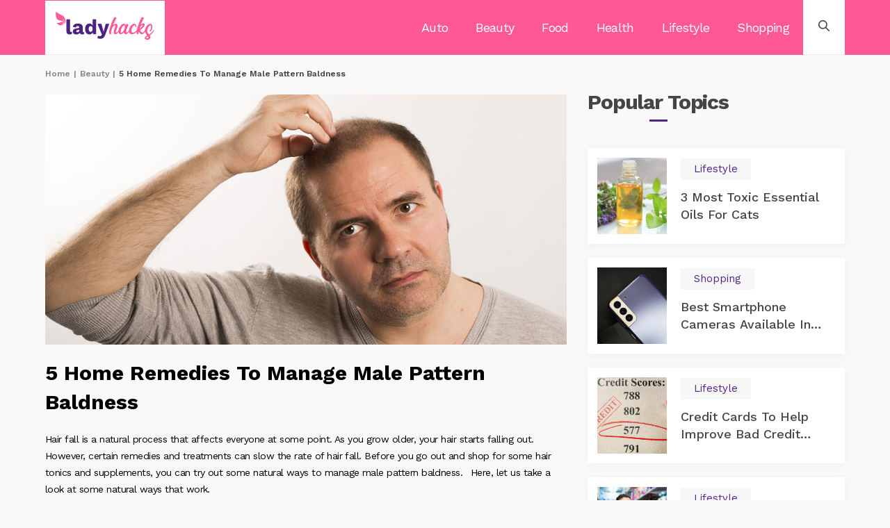

--- FILE ---
content_type: text/html; charset=UTF-8
request_url: https://ladyhacks.net/articles/5-home-remedies-to-manage-male-pattern-baldness?wn=al&wid=19
body_size: 29145
content:
<!DOCTYPE html>
<html lang="en">

<head>
  <script class="cmn-header-tgt"></script>

<script>if(!"gdprAppliesGlobally" in window){window.gdprAppliesGlobally=true}if(!("cmp_id" in window)||window.cmp_id<1){window.cmp_id=0}if(!("cmp_cdid" in window)){window.cmp_cdid="fc968b3211eba"}if(!("cmp_params" in window)){window.cmp_params=""}if(!("cmp_host" in window)){window.cmp_host="d.delivery.consentmanager.net"}if(!("cmp_cdn" in window)){window.cmp_cdn="cdn.consentmanager.net"}if(!("cmp_proto" in window)){window.cmp_proto="https:"}if(!("cmp_codesrc" in window)){window.cmp_codesrc="1"}window.cmp_getsupportedLangs=function(){var b=["DE","EN","FR","IT","NO","DA","FI","ES","PT","RO","BG","ET","EL","GA","HR","LV","LT","MT","NL","PL","SV","SK","SL","CS","HU","RU","SR","ZH","TR","UK","AR","BS"];if("cmp_customlanguages" in window){for(var a=0;a<window.cmp_customlanguages.length;a++){b.push(window.cmp_customlanguages[a].l.toUpperCase())}}return b};window.cmp_getRTLLangs=function(){var a=["AR"];if("cmp_customlanguages" in window){for(var b=0;b<window.cmp_customlanguages.length;b++){if("r" in window.cmp_customlanguages[b]&&window.cmp_customlanguages[b].r){a.push(window.cmp_customlanguages[b].l)}}}return a};window.cmp_getlang=function(j){if(typeof(j)!="boolean"){j=true}if(j&&typeof(cmp_getlang.usedlang)=="string"&&cmp_getlang.usedlang!==""){return cmp_getlang.usedlang}var g=window.cmp_getsupportedLangs();var c=[];var f=location.hash;var e=location.search;var a="languages" in navigator?navigator.languages:[];if(f.indexOf("cmplang=")!=-1){c.push(f.substr(f.indexOf("cmplang=")+8,2).toUpperCase())}else{if(e.indexOf("cmplang=")!=-1){c.push(e.substr(e.indexOf("cmplang=")+8,2).toUpperCase())}else{if("cmp_setlang" in window&&window.cmp_setlang!=""){c.push(window.cmp_setlang.toUpperCase())}else{if(a.length>0){for(var d=0;d<a.length;d++){c.push(a[d])}}}}}if("language" in navigator){c.push(navigator.language)}if("userLanguage" in navigator){c.push(navigator.userLanguage)}var h="";for(var d=0;d<c.length;d++){var b=c[d].toUpperCase();if(g.indexOf(b)!=-1){h=b;break}if(b.indexOf("-")!=-1){b=b.substr(0,2)}if(g.indexOf(b)!=-1){h=b;break}}if(h==""&&typeof(cmp_getlang.defaultlang)=="string"&&cmp_getlang.defaultlang!==""){return cmp_getlang.defaultlang}else{if(h==""){h="EN"}}h=h.toUpperCase();return h};(function(){var u=document;var v=u.getElementsByTagName;var h=window;var o="";var b="_en";if("cmp_getlang" in h){o=h.cmp_getlang().toLowerCase();if("cmp_customlanguages" in h){for(var q=0;q<h.cmp_customlanguages.length;q++){if(h.cmp_customlanguages[q].l.toUpperCase()==o.toUpperCase()){o="en";break}}}b="_"+o}function x(i,e){var w="";i+="=";var s=i.length;var d=location;if(d.hash.indexOf(i)!=-1){w=d.hash.substr(d.hash.indexOf(i)+s,9999)}else{if(d.search.indexOf(i)!=-1){w=d.search.substr(d.search.indexOf(i)+s,9999)}else{return e}}if(w.indexOf("&")!=-1){w=w.substr(0,w.indexOf("&"))}return w}var k=("cmp_proto" in h)?h.cmp_proto:"https:";if(k!="http:"&&k!="https:"){k="https:"}var g=("cmp_ref" in h)?h.cmp_ref:location.href;var j=u.createElement("script");j.setAttribute("data-cmp-ab","1");var c=x("cmpdesign","cmp_design" in h?h.cmp_design:"");var f=x("cmpregulationkey","cmp_regulationkey" in h?h.cmp_regulationkey:"");var r=x("cmpgppkey","cmp_gppkey" in h?h.cmp_gppkey:"");var n=x("cmpatt","cmp_att" in h?h.cmp_att:"");j.src=k+"//"+h.cmp_host+"/delivery/cmp.php?"+("cmp_id" in h&&h.cmp_id>0?"id="+h.cmp_id:"")+("cmp_cdid" in h?"&cdid="+h.cmp_cdid:"")+"&h="+encodeURIComponent(g)+(c!=""?"&cmpdesign="+encodeURIComponent(c):"")+(f!=""?"&cmpregulationkey="+encodeURIComponent(f):"")+(r!=""?"&cmpgppkey="+encodeURIComponent(r):"")+(n!=""?"&cmpatt="+encodeURIComponent(n):"")+("cmp_params" in h?"&"+h.cmp_params:"")+(u.cookie.length>0?"&__cmpfcc=1":"")+"&l="+o.toLowerCase()+"&o="+(new Date()).getTime();j.type="text/javascript";j.async=true;if(u.currentScript&&u.currentScript.parentElement){u.currentScript.parentElement.appendChild(j)}else{if(u.body){u.body.appendChild(j)}else{var t=v("body");if(t.length==0){t=v("div")}if(t.length==0){t=v("span")}if(t.length==0){t=v("ins")}if(t.length==0){t=v("script")}if(t.length==0){t=v("head")}if(t.length>0){t[0].appendChild(j)}}}var m="js";var p=x("cmpdebugunminimized","cmpdebugunminimized" in h?h.cmpdebugunminimized:0)>0?"":".min";var a=x("cmpdebugcoverage","cmp_debugcoverage" in h?h.cmp_debugcoverage:"");if(a=="1"){m="instrumented";p=""}var j=u.createElement("script");j.src=k+"//"+h.cmp_cdn+"/delivery/"+m+"/cmp"+b+p+".js";j.type="text/javascript";j.setAttribute("data-cmp-ab","1");j.async=true;if(u.currentScript&&u.currentScript.parentElement){u.currentScript.parentElement.appendChild(j)}else{if(u.body){u.body.appendChild(j)}else{var t=v("body");if(t.length==0){t=v("div")}if(t.length==0){t=v("span")}if(t.length==0){t=v("ins")}if(t.length==0){t=v("script")}if(t.length==0){t=v("head")}if(t.length>0){t[0].appendChild(j)}}}})();window.cmp_addFrame=function(b){if(!window.frames[b]){if(document.body){var a=document.createElement("iframe");a.style.cssText="display:none";if("cmp_cdn" in window&&"cmp_ultrablocking" in window&&window.cmp_ultrablocking>0){a.src="//"+window.cmp_cdn+"/delivery/empty.html"}a.name=b;a.setAttribute("title","Intentionally hidden, please ignore");a.setAttribute("role","none");a.setAttribute("tabindex","-1");document.body.appendChild(a)}else{window.setTimeout(window.cmp_addFrame,10,b)}}};window.cmp_rc=function(h){var b=document.cookie;var f="";var d=0;while(b!=""&&d<100){d++;while(b.substr(0,1)==" "){b=b.substr(1,b.length)}var g=b.substring(0,b.indexOf("="));if(b.indexOf(";")!=-1){var c=b.substring(b.indexOf("=")+1,b.indexOf(";"))}else{var c=b.substr(b.indexOf("=")+1,b.length)}if(h==g){f=c}var e=b.indexOf(";")+1;if(e==0){e=b.length}b=b.substring(e,b.length)}return(f)};window.cmp_stub=function(){var a=arguments;__cmp.a=__cmp.a||[];if(!a.length){return __cmp.a}else{if(a[0]==="ping"){if(a[1]===2){a[2]({gdprApplies:gdprAppliesGlobally,cmpLoaded:false,cmpStatus:"stub",displayStatus:"hidden",apiVersion:"2.2",cmpId:31},true)}else{a[2](false,true)}}else{if(a[0]==="getUSPData"){a[2]({version:1,uspString:window.cmp_rc("")},true)}else{if(a[0]==="getTCData"){__cmp.a.push([].slice.apply(a))}else{if(a[0]==="addEventListener"||a[0]==="removeEventListener"){__cmp.a.push([].slice.apply(a))}else{if(a.length==4&&a[3]===false){a[2]({},false)}else{__cmp.a.push([].slice.apply(a))}}}}}}};window.cmp_gpp_ping=function(){return{gppVersion:"1.0",cmpStatus:"stub",cmpDisplayStatus:"hidden",supportedAPIs:["tcfca","usnat","usca","usva","usco","usut","usct"],cmpId:31}};window.cmp_gppstub=function(){var a=arguments;__gpp.q=__gpp.q||[];if(!a.length){return __gpp.q}var g=a[0];var f=a.length>1?a[1]:null;var e=a.length>2?a[2]:null;if(g==="ping"){return window.cmp_gpp_ping()}else{if(g==="addEventListener"){__gpp.e=__gpp.e||[];if(!("lastId" in __gpp)){__gpp.lastId=0}__gpp.lastId++;var c=__gpp.lastId;__gpp.e.push({id:c,callback:f});return{eventName:"listenerRegistered",listenerId:c,data:true,pingData:window.cmp_gpp_ping()}}else{if(g==="removeEventListener"){var h=false;__gpp.e=__gpp.e||[];for(var d=0;d<__gpp.e.length;d++){if(__gpp.e[d].id==e){__gpp.e[d].splice(d,1);h=true;break}}return{eventName:"listenerRemoved",listenerId:e,data:h,pingData:window.cmp_gpp_ping()}}else{if(g==="getGPPData"){return{sectionId:3,gppVersion:1,sectionList:[],applicableSections:[0],gppString:"",pingData:window.cmp_gpp_ping()}}else{if(g==="hasSection"||g==="getSection"||g==="getField"){return null}else{__gpp.q.push([].slice.apply(a))}}}}}};window.cmp_msghandler=function(d){var a=typeof d.data==="string";try{var c=a?JSON.parse(d.data):d.data}catch(f){var c=null}if(typeof(c)==="object"&&c!==null&&"__cmpCall" in c){var b=c.__cmpCall;window.__cmp(b.command,b.parameter,function(h,g){var e={__cmpReturn:{returnValue:h,success:g,callId:b.callId}};d.source.postMessage(a?JSON.stringify(e):e,"*")})}if(typeof(c)==="object"&&c!==null&&"__uspapiCall" in c){var b=c.__uspapiCall;window.__uspapi(b.command,b.version,function(h,g){var e={__uspapiReturn:{returnValue:h,success:g,callId:b.callId}};d.source.postMessage(a?JSON.stringify(e):e,"*")})}if(typeof(c)==="object"&&c!==null&&"__tcfapiCall" in c){var b=c.__tcfapiCall;window.__tcfapi(b.command,b.version,function(h,g){var e={__tcfapiReturn:{returnValue:h,success:g,callId:b.callId}};d.source.postMessage(a?JSON.stringify(e):e,"*")},b.parameter)}if(typeof(c)==="object"&&c!==null&&"__gppCall" in c){var b=c.__gppCall;window.__gpp(b.command,function(h,g){var e={__gppReturn:{returnValue:h,success:g,callId:b.callId}};d.source.postMessage(a?JSON.stringify(e):e,"*")},"parameter" in b?b.parameter:null,"version" in b?b.version:1)}};window.cmp_setStub=function(a){if(!(a in window)||(typeof(window[a])!=="function"&&typeof(window[a])!=="object"&&(typeof(window[a])==="undefined"||window[a]!==null))){window[a]=window.cmp_stub;window[a].msgHandler=window.cmp_msghandler;window.addEventListener("message",window.cmp_msghandler,false)}};window.cmp_setGppStub=function(a){if(!(a in window)||(typeof(window[a])!=="function"&&typeof(window[a])!=="object"&&(typeof(window[a])==="undefined"||window[a]!==null))){window[a]=window.cmp_gppstub;window[a].msgHandler=window.cmp_msghandler;window.addEventListener("message",window.cmp_msghandler,false)}};window.cmp_addFrame("__cmpLocator");if(!("cmp_disableusp" in window)||!window.cmp_disableusp){window.cmp_addFrame("__uspapiLocator")}if(!("cmp_disabletcf" in window)||!window.cmp_disabletcf){window.cmp_addFrame("__tcfapiLocator")}if(!("cmp_disablegpp" in window)||!window.cmp_disablegpp){window.cmp_addFrame("__gppLocator")}window.cmp_setStub("__cmp");if(!("cmp_disabletcf" in window)||!window.cmp_disabletcf){window.cmp_setStub("__tcfapi")}if(!("cmp_disableusp" in window)||!window.cmp_disableusp){window.cmp_setStub("__uspapi")}if(!("cmp_disablegpp" in window)||!window.cmp_disablegpp){window.cmp_setGppStub("__gpp")};</script>




<title>LadyHacks.net</title>

<meta charset="utf-8">
<meta name="viewport"
      content="width=device-width, initial-scale=1.0, maximum-scale=1.0, user-scalable=0, viewport-fit=cover">

<!-- Primary Meta Tags -->
<meta name="title" content="LadyHacks.net">
<meta name="description" content="KnowableSource.com is your premier destination for reliable, well-informed content across a wide spectrum of topics. We are dedicated to providing you with a trustworthy source of knowledge and insights to help you stay informed, learn, and make informed decisions in various aspects of life. At KnowableSource.com, we understand the importance of reliable information in today&#039;s fast-paced world.">
<meta name="keywords" content="">

<!-- Google / Search Engine Meta Tags -->
<meta itemprop="name" content="LadyHacks.net">
<meta itemprop="description" content="KnowableSource.com is your premier destination for reliable, well-informed content across a wide spectrum of topics. We are dedicated to providing you with a trustworthy source of knowledge and insights to help you stay informed, learn, and make informed decisions in various aspects of life. At KnowableSource.com, we understand the importance of reliable information in today&#039;s fast-paced world.">
<meta itemprop="image" content="https://cdn.ladyhacks.net/img/siteLogo.png">

<!-- Open Graph / Facebook Meta Tags -->
<meta property="og:title" content="LadyHacks.net">
<meta property="og:description" content="KnowableSource.com is your premier destination for reliable, well-informed content across a wide spectrum of topics. We are dedicated to providing you with a trustworthy source of knowledge and insights to help you stay informed, learn, and make informed decisions in various aspects of life. At KnowableSource.com, we understand the importance of reliable information in today&#039;s fast-paced world.">
<meta property="og:image" content="https://cdn.ladyhacks.net/assets/Ly9jZ.jpg?eurl=Ly9jZG4ubGFkeWhhY2tzLm5ldC9sYWR5aGFja3MubmV0L3dwLWNvbnRlbnQvdXBsb2Fkcy8yMDIxLzAzLzVIb21lUmVtZWRpZXN0b01hbmFnZU1hbGVQYXR0ZXJuQmFsZG5lc3MuanBn">
<meta property="og:url" content="https://ladyhacks.net/articles/5-home-remedies-to-manage-male-pattern-baldness?wn=al&amp;wid=19">
<meta property="og:type" content="website">

<!-- Twitter Meta Tags -->
<meta name="twitter:title" content="LadyHacks.net">
<meta name="twitter:description" content="KnowableSource.com is your premier destination for reliable, well-informed content across a wide spectrum of topics. We are dedicated to providing you with a trustworthy source of knowledge and insights to help you stay informed, learn, and make informed decisions in various aspects of life. At KnowableSource.com, we understand the importance of reliable information in today&#039;s fast-paced world.">
<meta name="twitter:image" content="https://cdn.ladyhacks.net/img/siteLogo.png">
<meta name="twitter:url" content="https://ladyhacks.net/articles/5-home-remedies-to-manage-male-pattern-baldness?wn=al&amp;wid=19">
<meta name="twitter:card" content="summary">



<meta name="referrer" content="no-referrer-when-downgrade"/>









  <link rel='shortcut icon' href='//cdn.ladyhacks.net/img/favicon.png' />

      <link rel="preconnect" href="https://fonts.googleapis.com">
    <link rel="preconnect" href="https://fonts.gstatic.com" crossorigin>
    <link href="https://fonts.googleapis.com/css2?family=Work+Sans:wght@300;400;500;600;700;800&display=swap" rel="stylesheet">
  
    <style>
  :root {
  /* Default */
  --font-family: "Work Sans", sans-serif;
  --black-color: #000;
  --white-color: #fff;
  --white-color-2: #faf9f9;
  --border-color: #d8d8d8;
  --image-placeholder: #f1f1f1;
  --black-color-2: #5b5b5b;
  --default-text-color: #000;
  --primary-color: #52258a;
  --secondary-color: #ff5995;
  --banner-img-color1: #3f196e;

  /* Site Theme */
  --body-bg-color: #faf9f9;
  --header-bg: #ff5995;
  --footer-bg: #4b227f;
  --site-logo-width-desktop: 142px;
  --site-logo-height-desktop: 42px;
  --site-logo-width-mobile: 142px;
  --site-logo-height-mobile: 42px;
  --arrow-icon-color: #a0a0a0;
  --quaternary-color: #faf9ff;
  --quinary-color: #3f3e3b;
  --card-text-color: #000;
  --card-desc-color: #888;
  --section-heading-color: #444;
  --card-pill-bg-color: #f7f7f7;
  --card-text-light-color: #444;
  --footer-card-text-color: #fff;
  --footer-link-color: #fff;
  --footer-divider-color: #5b5b5b;
  --article-detail-title-color: #000;
  --article-detail-desc-color: #000;
  --static-heading-color: #444;
  --header-menu-desktop-color: #fff;
  --header-menu-mobile-mobile: #444;

  /* Extra */
  --gray-dark-color: #888;
  --gray-light-color: #f7f7f7;
  --black-light-color: #444;
  --rgbatohex: #0000000d;
  --rgbatohex_2: #00000014;
  --search-shadow: 0 2px 14px 0 var(--rgbatohex);
  --box-shadow: 0 2px 14px 0 var(--rgbatohex);
  --box-shadow-hover: 0 2px 13px 5px var(--rgbatohex_2);
  --header-border: #eeeeee;
  --header-close-btn: #0c213b;
  --nav-overlay: rgba(0, 0, 0, 0.7);
}
</style><link rel="stylesheet" type="text/css" href="//cdn.ladyhacks.net/cache_css/article_details.v1758031229.css"/>  <script type="text/javascript" src="//cdn.ladyhacks.net/cache_js/listings.v1758031226.js"></script></head>

<body class="page article_detail_page">
  <div class="content-enclosure">
    <header class="header">
    <div class="container header-container">
        <nav class="nav-main">
            <div class="logo-wrapper">
				<a class="nav-logo" href="/">
					<?xml version="1.0" encoding="UTF-8"?>
<svg width="142px" height="42px" viewBox="0 0 142 42" version="1.1" xmlns="http://www.w3.org/2000/svg" xmlns:xlink="http://www.w3.org/1999/xlink">
    <title>header</title>
    <defs>
        <path d="M6.566,13.585 C11.139,13.947 13.34,18.971 13.34,18.971 L13.34,18.971 C12.202,12.469 8.381,10.617 8.381,10.617 L8.381,10.617 C13.044,11.928 13.788,18.652 13.788,18.652 L13.788,18.652 C13.788,18.652 15.758,8.8 9.389,6.15 L9.389,6.15 C3.02,3.499 0.448,0.617 0.448,0.617 L0.448,0.617 C0.137,6.072 -0.378,12.584 6.566,13.585 L6.566,13.585 Z" id="path-1"></path>
        <path d="M6.227,0.936 C4.677,1.687 3.455,2.533 0.539,1.798 L0.539,1.798 C0.539,1.798 2.597,5.887 6.137,5.49 L6.137,5.49 C8.805,5.08 9.232,3.835 11.062,4.268 L11.062,4.268 C11.062,4.268 9.487,3.053 6.653,4.311 L6.653,4.311 C6.653,4.311 8.822,2.347 11.325,3.501 L11.325,3.501 C11.325,3.501 10.178,0.545 7.788,0.545 L7.788,0.545 C7.316,0.545 6.796,0.66 6.227,0.936 L6.227,0.936 Z" id="path-3"></path>
        <path d="M38.173,0.749 L38.172,9.745 L38.168,9.735 C37.917,9.189 37.592,8.701 37.192,8.268 L37.192,8.268 L37.038,8.109 C36.202,7.273 35.1,6.854 33.73,6.854 L33.73,6.854 C32.48,6.854 31.378,7.167 30.42,7.791 L30.42,7.791 C29.463,8.416 28.717,9.313 28.183,10.481 L28.183,10.481 C27.65,11.651 27.382,13.081 27.382,14.773 L27.382,14.773 C27.382,16.405 27.64,17.806 28.153,18.975 L28.153,18.975 C28.668,20.143 29.392,21.035 30.329,21.65 L30.329,21.65 C31.266,22.263 32.359,22.571 33.609,22.571 L33.609,22.571 C34.576,22.571 35.437,22.364 36.192,21.951 L36.192,21.951 C36.949,21.539 37.573,20.958 38.066,20.213 L38.066,20.213 C38.231,19.965 38.375,19.702 38.498,19.425 L38.498,19.425 L38.527,19.355 L38.716,22.268 L43.311,22.268 L43.311,0.749 L38.173,0.749 Z M33.306,17.81 C32.802,17.156 32.551,16.123 32.551,14.712 L32.551,14.712 C32.551,13.302 32.808,12.269 33.322,11.615 L33.322,11.615 C33.835,10.959 34.536,10.633 35.422,10.633 L35.422,10.633 C36.006,10.633 36.505,10.788 36.918,11.102 L36.918,11.102 C37.331,11.414 37.643,11.867 37.855,12.461 L37.855,12.461 C38.066,13.055 38.173,13.776 38.173,14.621 L38.173,14.621 C38.173,15.529 38.062,16.294 37.84,16.918 L37.84,16.918 C37.618,17.544 37.301,18.013 36.888,18.325 L36.888,18.325 C36.475,18.636 35.977,18.793 35.391,18.793 L35.391,18.793 C34.505,18.793 33.81,18.465 33.306,17.81 L33.306,17.81 Z M0.604,0.749 L0.604,17.796 C0.604,19.488 0.967,20.706 1.692,21.452 L1.692,21.452 C2.417,22.198 3.586,22.571 5.198,22.571 L5.198,22.571 C5.763,22.571 6.337,22.501 6.921,22.359 L6.921,22.359 C7.505,22.218 7.978,22.036 8.341,21.815 L8.341,21.815 L8.674,18.732 C8.391,18.814 8.15,18.874 7.949,18.914 L7.949,18.914 C7.747,18.954 7.495,18.975 7.193,18.975 L7.193,18.975 C6.669,18.975 6.296,18.833 6.074,18.552 L6.074,18.552 C5.853,18.269 5.743,17.796 5.743,17.131 L5.743,17.131 L5.743,0.749 L0.604,0.749 Z M11.999,8.154 C10.79,9.02 10.044,10.179 9.762,11.63 L9.762,11.63 L14.114,12.658 C14.296,11.812 14.623,11.221 15.096,10.889 L15.096,10.889 C15.57,10.557 16.14,10.391 16.804,10.391 L16.804,10.391 C17.469,10.391 17.998,10.598 18.391,11.011 L18.391,11.011 C18.784,11.424 18.98,11.982 18.98,12.688 L18.98,12.688 L18.98,13.12 L13.752,14.199 C12.424,14.465 11.432,14.922 10.773,15.571 L10.773,15.571 L10.653,15.695 C9.999,16.41 9.671,17.312 9.671,18.401 L9.671,18.401 C9.671,19.306 9.877,20.067 10.29,20.682 L10.29,20.682 C10.704,21.297 11.293,21.766 12.059,22.088 L12.059,22.088 C12.824,22.41 13.721,22.571 14.749,22.571 L14.749,22.571 C15.636,22.571 16.486,22.431 17.303,22.148 L17.303,22.148 C18.119,21.866 18.784,21.433 19.298,20.849 L19.298,20.849 C19.408,20.723 19.507,20.591 19.593,20.453 L19.593,20.453 L19.674,20.315 L19.723,20.455 C19.779,20.606 19.848,20.749 19.926,20.884 L19.926,20.884 L20.008,21.014 C20.351,21.528 20.824,21.91 21.428,22.163 L21.428,22.163 C22.033,22.414 22.728,22.54 23.514,22.54 L23.514,22.54 C24.38,22.54 25.115,22.4 25.72,22.117 L25.72,22.117 L26.022,19.186 C25.801,19.266 25.509,19.306 25.146,19.306 L25.146,19.306 C24.44,19.306 24.088,18.914 24.088,18.128 L24.088,18.128 L24.088,12.597 C24.088,11.347 23.811,10.294 23.257,9.438 L23.257,9.438 C22.702,8.582 21.907,7.938 20.869,7.504 L20.869,7.504 C19.831,7.071 18.578,6.854 17.106,6.854 L17.106,6.854 C14.91,6.854 13.207,7.288 11.999,8.154 L11.999,8.154 Z M15.232,18.914 C14.91,18.692 14.749,18.36 14.749,17.916 L14.749,17.916 C14.749,17.453 14.895,17.105 15.187,16.874 L15.187,16.874 C15.479,16.642 15.927,16.466 16.532,16.344 L16.532,16.344 L18.98,15.835 L18.98,16.677 C18.98,17.058 18.929,17.393 18.825,17.684 L18.825,17.684 L18.768,17.825 C18.628,18.148 18.436,18.415 18.194,18.626 L18.194,18.626 C17.953,18.839 17.676,18.995 17.364,19.095 L17.364,19.095 C17.051,19.196 16.724,19.246 16.381,19.246 L16.381,19.246 C15.938,19.246 15.555,19.136 15.232,18.914 L15.232,18.914 Z M57.092,7.157 L54.765,15.65 L53.919,18.975 L53.193,15.77 L50.866,7.157 L45.215,7.157 L49.748,18.491 L51.501,22.601 L51.108,23.538 C50.887,24.102 50.59,24.485 50.216,24.686 L50.216,24.686 C49.844,24.889 49.366,24.988 48.781,24.988 L48.781,24.988 C48.156,24.988 47.642,24.934 47.239,24.823 L47.239,24.823 C46.837,24.711 46.453,24.525 46.091,24.263 L46.091,24.263 L45.063,27.739 C45.587,28.061 46.202,28.313 46.907,28.495 L46.907,28.495 C47.613,28.677 48.387,28.768 49.234,28.768 L49.234,28.768 C50.503,28.768 51.592,28.555 52.499,28.132 L52.499,28.132 C53.405,27.708 54.191,27.024 54.856,26.077 L54.856,26.077 C55.521,25.13 56.136,23.86 56.699,22.268 L56.699,22.268 L62.2,7.157 L57.092,7.157 Z" id="path-5"></path>
        <path d="M45.325,5.848 C44.144,8.445 43.062,11.291 42.079,14.384 L42.079,14.384 C41.559,16.017 41.154,17.549 40.863,18.982 L40.863,18.982 C40.859,18.982 40.856,18.982 40.854,18.982 L40.854,18.982 C40.225,20.163 39.363,21.109 38.271,21.823 L38.271,21.823 C37.179,22.535 36.122,22.918 35.098,22.966 L35.098,22.966 L35.084,22.966 C34.415,22.966 33.891,22.706 33.512,22.184 L33.512,22.184 C33.133,21.662 32.944,20.91 32.944,19.926 L32.944,19.926 C32.944,19.405 33.002,18.814 33.121,18.155 L33.121,18.155 C33.553,16.443 34.186,15.115 35.017,14.171 L35.017,14.171 C35.848,13.226 36.603,12.642 37.282,12.415 L37.282,12.415 C37.419,12.366 37.553,12.34 37.68,12.34 L37.68,12.34 L37.754,12.34 C38.069,12.361 38.31,12.53 38.478,12.85 L38.478,12.85 C38.645,13.17 38.728,13.6 38.728,14.141 L38.728,14.141 C38.728,14.426 38.704,14.732 38.655,15.056 L38.655,15.056 L38.847,15.056 C39.162,15.056 39.423,15.004 39.629,14.901 L39.629,14.901 C39.836,14.798 40.018,14.599 40.174,14.303 L40.174,14.303 C40.145,13.014 39.855,11.999 39.304,11.257 L39.304,11.257 C38.753,10.513 38.021,10.142 37.105,10.142 L37.105,10.142 L37.031,10.142 C36.678,10.142 36.289,10.216 35.866,10.364 L35.866,10.364 C34.37,10.905 33.032,11.968 31.851,13.552 L31.851,13.552 C30.67,15.136 29.878,16.96 29.475,19.026 L29.475,19.026 C29.462,19.108 29.452,19.19 29.441,19.271 L29.441,19.271 C29.214,19.725 28.931,20.199 28.59,20.694 L28.59,20.694 C28.176,21.293 27.739,21.814 27.277,22.251 L27.277,22.251 C26.814,22.688 26.396,22.908 26.022,22.908 L26.022,22.908 L26.007,22.908 C25.8,22.897 25.651,22.796 25.557,22.605 L25.557,22.605 C25.464,22.413 25.417,22.16 25.417,21.844 L25.417,21.844 C25.417,21.185 25.556,20.362 25.831,19.373 L25.831,19.373 C26.106,18.385 26.401,17.467 26.716,16.621 L26.716,16.621 C27.089,15.607 27.478,14.677 27.881,13.832 L27.881,13.832 C28.285,12.985 28.615,12.35 28.871,11.927 L28.871,11.927 C28.625,11.416 28.324,11.05 27.97,10.828 L27.97,10.828 C27.616,10.607 27.259,10.474 26.9,10.43 L26.9,10.43 C26.541,10.385 26.244,10.364 26.007,10.364 L26.007,10.364 C26.007,10.364 25.909,10.546 25.712,10.909 L25.712,10.909 C25.515,11.273 25.259,11.805 24.945,12.504 L24.945,12.504 C24.423,10.929 23.489,10.142 22.141,10.142 L22.141,10.142 L22.067,10.142 C21.703,10.142 21.314,10.216 20.901,10.364 L20.901,10.364 C19.396,10.924 18.041,12.063 16.835,13.78 L16.835,13.78 C15.696,15.403 14.936,17.196 14.559,19.158 L14.559,19.158 C14.206,19.939 13.769,20.715 13.25,21.483 L13.25,21.483 C12.693,22.304 12.13,22.785 11.56,22.922 L11.56,22.922 C11.491,22.932 11.426,22.937 11.368,22.937 L11.368,22.937 C11.131,22.937 10.961,22.856 10.859,22.693 L10.859,22.693 C10.756,22.531 10.704,22.308 10.704,22.022 L10.704,22.022 C10.704,21.5 10.832,20.832 11.087,20.015 L11.087,20.015 C11.344,19.198 11.633,18.362 11.958,17.506 L11.958,17.506 C12.302,16.582 12.578,15.759 12.785,15.042 L12.785,15.042 C12.952,14.392 13.036,13.802 13.036,13.27 L13.036,13.27 C13.036,12.306 12.804,11.556 12.342,11.02 L12.342,11.02 C11.879,10.484 11.309,10.216 10.63,10.216 L10.63,10.216 C10.562,10.216 10.492,10.221 10.424,10.231 L10.424,10.231 C9.705,10.3 9.029,10.52 8.394,10.895 L8.394,10.895 C7.76,11.268 7.171,11.741 6.63,12.311 L6.63,12.311 C8.283,8.052 9.902,4.687 11.486,2.217 L11.486,2.217 C11.486,1.952 11.309,1.698 10.955,1.457 L10.955,1.457 C10.6,1.216 10.21,1.019 9.781,0.867 L9.781,0.867 C9.353,0.714 9.016,0.638 8.771,0.638 L8.771,0.638 C8.003,1.524 7.029,3.265 5.848,5.862 L5.848,5.862 C4.667,8.459 3.586,11.305 2.601,14.399 L2.601,14.399 C1.618,17.494 1.042,20.231 0.875,22.612 L0.875,22.612 C0.875,23.389 0.977,23.982 1.177,24.39 L1.177,24.39 C1.38,24.799 1.657,25.063 2.012,25.181 L2.012,25.181 C2.188,25.249 2.371,25.284 2.557,25.284 L2.557,25.284 C2.912,25.284 3.261,25.175 3.605,24.959 L3.605,24.959 C3.723,22.735 4.141,20.335 4.86,17.756 L4.86,17.756 C5.352,16.438 5.947,15.289 6.645,14.311 L6.645,14.311 C7.343,13.332 8.022,12.729 8.682,12.504 L8.682,12.504 C8.84,12.454 8.978,12.429 9.096,12.429 L9.096,12.429 C9.351,12.429 9.53,12.52 9.634,12.703 L9.634,12.703 C9.737,12.885 9.788,13.122 9.788,13.418 L9.788,13.418 C9.788,13.9 9.695,14.469 9.509,15.123 L9.509,15.123 C9.321,15.777 9.13,16.389 8.933,16.96 L8.933,16.96 C8.825,17.275 8.736,17.55 8.667,17.787 L8.667,17.787 C8.352,18.82 8.101,19.756 7.915,20.599 L7.915,20.599 C7.727,21.439 7.635,22.179 7.635,22.819 L7.635,22.819 C7.635,23.606 7.811,24.21 8.166,24.634 L8.166,24.634 C8.52,25.057 9.12,25.268 9.966,25.268 L9.966,25.268 L10.128,25.268 C10.6,25.279 11.104,25.148 11.641,24.877 L11.641,24.877 C12.177,24.607 12.749,24.076 13.36,23.284 L13.36,23.284 C13.693,22.853 14.041,22.31 14.406,21.654 L14.406,21.654 C14.486,22.64 14.75,23.445 15.197,24.073 L15.197,24.073 C15.744,24.84 16.484,25.239 17.419,25.268 L17.419,25.268 C17.822,25.268 18.245,25.195 18.687,25.047 L18.687,25.047 C19.986,24.575 21.191,23.635 22.303,22.229 L22.303,22.229 C22.362,23.203 22.59,23.953 22.99,24.479 L22.99,24.479 C23.387,25.006 23.917,25.268 24.576,25.268 L24.576,25.268 C24.93,25.268 25.326,25.202 25.764,25.069 L25.764,25.069 C26.202,24.937 26.669,24.678 27.166,24.295 L27.166,24.295 C27.662,23.911 28.172,23.355 28.693,22.626 L28.693,22.626 C28.932,22.293 29.173,21.914 29.416,21.487 L29.416,21.487 C29.503,22.169 29.685,22.751 29.963,23.232 L29.963,23.232 C30.366,23.93 30.897,24.445 31.557,24.774 L31.557,24.774 C32.216,25.104 32.924,25.268 33.682,25.268 L33.682,25.268 C35.246,25.268 36.751,24.765 38.197,23.756 L38.197,23.756 C39.059,23.155 39.808,22.439 40.443,21.608 L40.443,21.608 C40.406,21.945 40.375,22.274 40.352,22.598 L40.352,22.598 C40.352,23.375 40.456,23.967 40.662,24.376 L40.662,24.376 C40.869,24.784 41.145,25.053 41.488,25.181 L41.488,25.181 C41.666,25.239 41.847,25.268 42.035,25.268 L42.035,25.268 C42.388,25.268 42.738,25.166 43.082,24.959 L43.082,24.959 C43.132,23.817 43.274,22.617 43.511,21.358 L43.511,21.358 C43.864,22.057 44.26,22.701 44.698,23.29 L44.698,23.29 C45.136,23.882 45.623,24.359 46.159,24.722 L46.159,24.722 C46.695,25.087 47.298,25.268 47.966,25.268 L47.966,25.268 C48.321,25.268 48.693,25.202 49.081,25.069 L49.081,25.069 C49.469,24.937 49.881,24.678 50.313,24.295 L50.313,24.295 C50.747,23.911 51.202,23.355 51.678,22.626 L51.678,22.626 C51.949,22.213 52.229,21.729 52.517,21.174 L52.517,21.174 C52.62,21.757 52.799,22.329 53.051,22.893 L53.051,22.893 C53.479,23.848 54.013,24.753 54.652,25.608 L54.652,25.608 C54.799,25.805 54.942,25.997 55.08,26.183 L55.08,26.183 C55.287,26.458 55.483,26.724 55.671,26.98 L55.671,26.98 C54.942,27.384 54.311,27.792 53.774,28.205 L53.774,28.205 C53.238,28.618 52.842,29.056 52.586,29.519 L52.586,29.519 C52.36,29.961 52.247,30.39 52.247,30.803 L52.247,30.803 C52.247,31.363 52.464,31.855 52.896,32.279 L52.896,32.279 C53.329,32.702 53.988,32.997 54.874,33.164 L54.874,33.164 C55.247,33.223 55.601,33.253 55.936,33.253 L55.936,33.253 C56.694,33.253 57.35,33.128 57.906,32.876 L57.906,32.876 C58.462,32.625 58.918,32.305 59.271,31.917 L59.271,31.917 C59.626,31.528 59.872,31.118 60.009,30.685 L60.009,30.685 C60.167,30.184 60.246,29.716 60.246,29.283 L60.246,29.283 C60.246,28.82 60.171,28.39 60.024,27.992 L60.024,27.992 C59.877,27.593 59.679,27.212 59.434,26.847 L59.434,26.847 C60.811,25.982 62.203,24.787 63.61,23.262 L63.61,23.262 C64.279,22.474 64.967,21.324 65.677,19.808 L65.677,19.808 C65.677,19.808 65.673,19.781 65.669,19.727 L65.669,19.727 C65.664,19.673 65.652,19.606 65.632,19.528 L65.632,19.528 C65.612,19.449 65.575,19.373 65.521,19.3 L65.521,19.3 C65.468,19.225 65.396,19.162 65.308,19.107 L65.308,19.107 C65.219,19.053 65.101,19.026 64.953,19.026 L64.953,19.026 C64.727,19.538 64.419,20.078 64.031,20.649 L64.031,20.649 C63.643,21.22 63.231,21.723 62.798,22.155 L62.798,22.155 C61.913,23.03 61.131,23.72 60.452,24.22 L60.452,24.22 C59.774,24.722 59.09,25.161 58.401,25.534 L58.401,25.534 C58.214,25.318 58.027,25.097 57.839,24.87 L57.839,24.87 C57.653,24.664 57.471,24.452 57.294,24.236 L57.294,24.236 C56.733,23.567 56.342,22.947 56.12,22.377 L56.12,22.377 C55.899,21.806 55.788,21.23 55.788,20.649 L55.788,20.649 C55.788,20.276 55.821,19.889 55.885,19.491 L55.885,19.491 C55.949,19.092 56.03,18.662 56.128,18.2 L56.128,18.2 C56.354,17.333 56.704,16.463 57.175,15.587 L57.175,15.587 C57.648,14.712 58.162,13.971 58.719,13.367 L58.719,13.367 C59.274,12.761 59.768,12.459 60.201,12.459 L60.201,12.459 L60.275,12.459 C60.659,12.499 60.936,12.715 61.109,13.108 L61.109,13.108 C61.281,13.501 61.367,13.989 61.367,14.569 L61.367,14.569 C61.367,15.583 61.166,16.669 60.763,17.831 L60.763,17.831 C60.358,18.992 59.867,19.818 59.286,20.311 L59.286,20.311 C59.276,20.359 59.271,20.409 59.271,20.457 L59.271,20.457 C59.271,20.674 59.342,20.89 59.485,21.107 L59.485,21.107 C59.628,21.324 59.832,21.431 60.098,21.431 L60.098,21.431 C60.147,21.431 60.191,21.427 60.231,21.417 L60.231,21.417 C61.115,20.767 61.804,19.796 62.296,18.503 L62.296,18.503 C62.789,17.208 63.035,15.918 63.035,14.629 L63.035,14.629 C63.035,13.822 62.932,13.081 62.725,12.407 L62.725,12.407 C62.519,11.733 62.198,11.192 61.765,10.784 L61.765,10.784 C61.332,10.375 60.777,10.171 60.098,10.171 L60.098,10.171 L60.039,10.171 C59.675,10.181 59.286,10.255 58.873,10.393 L58.873,10.393 C57.378,10.934 56.037,11.996 54.852,13.58 L54.852,13.58 C53.674,15.152 52.884,16.962 52.477,19.007 L52.477,19.007 C52.105,19.84 51.641,20.665 51.089,21.483 L51.089,21.483 C50.531,22.304 49.969,22.78 49.398,22.908 L49.398,22.908 C49.251,22.928 49.103,22.937 48.956,22.937 L48.956,22.937 C48.415,22.937 47.937,22.777 47.524,22.458 L47.524,22.458 C47.111,22.138 46.732,21.7 46.387,21.144 L46.387,21.144 C46.044,20.588 45.704,19.956 45.37,19.248 L45.37,19.248 C46.334,18.676 47.327,17.978 48.35,17.152 L48.35,17.152 C49.374,16.325 50.24,15.397 50.948,14.363 L50.948,14.363 C51.371,13.724 51.678,13.147 51.871,12.636 L51.871,12.636 C52.062,12.125 52.158,11.676 52.158,11.293 L52.158,11.293 C52.158,10.722 51.989,10.294 51.649,10.009 L51.649,10.009 C51.309,9.724 50.884,9.581 50.373,9.581 L50.373,9.581 L50.24,9.581 C49.492,9.65 48.784,9.898 48.115,10.326 L48.115,10.326 C47.445,10.754 46.821,11.297 46.24,11.957 L46.24,11.957 C47.854,7.845 49.428,4.593 50.963,2.203 L50.963,2.203 C50.963,1.937 50.786,1.683 50.432,1.442 L50.432,1.442 C50.077,1.201 49.686,1.005 49.259,0.852 L49.259,0.852 C48.831,0.7 48.493,0.623 48.248,0.623 L48.248,0.623 C47.48,1.509 46.506,3.25 45.325,5.848 L45.325,5.848 Z M46.425,13.934 C47.167,12.95 47.859,12.35 48.498,12.134 L48.498,12.134 C48.636,12.085 48.754,12.06 48.852,12.06 L48.852,12.06 L48.882,12.06 C49.099,12.07 49.207,12.164 49.207,12.34 L49.207,12.34 C49.207,12.754 48.765,13.453 47.878,14.436 L47.878,14.436 C46.993,15.421 45.867,16.389 44.499,17.343 L44.499,17.343 C45.04,16.055 45.682,14.919 46.425,13.934 L46.425,13.934 Z M18.289,23.056 C17.876,22.79 17.67,22.223 17.67,21.358 L17.67,21.358 C17.67,20.639 17.812,19.76 18.097,18.717 L18.097,18.717 C18.245,18.185 18.486,17.54 18.82,16.783 L18.82,16.783 C19.894,14.501 21.038,13.074 22.26,12.504 L22.26,12.504 C22.406,12.464 22.54,12.444 22.657,12.444 L22.657,12.444 C22.854,12.444 22.987,12.468 23.056,12.518 L23.056,12.518 C23.479,12.804 23.69,13.379 23.69,14.245 L23.69,14.245 C23.69,14.933 23.562,15.749 23.307,16.694 L23.307,16.694 C23.208,16.97 23.115,17.255 23.026,17.55 L23.026,17.55 L23.041,17.522 C23.041,17.531 22.992,17.664 22.893,17.919 L22.893,17.919 C22.795,18.176 22.673,18.466 22.524,18.79 L22.524,18.79 C21.452,21.073 20.311,22.499 19.102,23.07 L19.102,23.07 C18.983,23.129 18.851,23.158 18.703,23.158 L18.703,23.158 C18.564,23.158 18.427,23.124 18.289,23.056 L18.289,23.056 Z M54.431,30.906 C54.273,30.759 54.195,30.606 54.195,30.449 L54.195,30.449 C54.195,30.153 54.42,29.842 54.874,29.511 L54.874,29.511 C55.326,29.182 55.922,28.815 56.659,28.411 L56.659,28.411 C56.856,28.727 57.009,29.013 57.117,29.268 L57.117,29.268 C57.226,29.524 57.279,29.754 57.279,29.961 L57.279,29.961 L57.279,30.08 C57.22,30.454 56.999,30.731 56.615,30.914 L56.615,30.914 C56.231,31.095 55.838,31.186 55.435,31.186 L55.435,31.186 C55.012,31.186 54.677,31.094 54.431,30.906 L54.431,30.906 Z" id="path-7"></path>
    </defs>
    <g id="Page-1" stroke="none" stroke-width="1" fill="none" fill-rule="evenodd">
        <g id="v" transform="translate(-321.000000, -465.000000)">
            <g id="header" transform="translate(321.000000, 465.000000)">
                <g id="Group-3">
                    <mask id="mask-2" fill="white">
                        <use xlink:href="#path-1"></use>
                    </mask>
                    <g id="Clip-2"></g>
                    <polygon id="Fill-1" fill="#FF5995" mask="url(#mask-2)" points="-10.4656 2.1549 5.9344 -9.3281 24.5354 17.2359 8.1354 28.7189"></polygon>
                </g>
                <g id="Group-6" transform="translate(1.000000, 15.000000)">
                    <mask id="mask-4" fill="white">
                        <use xlink:href="#path-3"></use>
                    </mask>
                    <g id="Clip-5"></g>
                    <polygon id="Fill-4" fill="#FF5995" mask="url(#mask-4)" points="-6.4715 0.6032 8.3215 -9.7548 18.6805 5.0392 3.8865 15.3972"></polygon>
                </g>
                <g id="Group-9" transform="translate(15.000000, 11.000000)">
                    <mask id="mask-6" fill="white">
                        <use xlink:href="#path-5"></use>
                    </mask>
                    <g id="Clip-8"></g>
                    <polygon id="Fill-7" fill="#4D2282" mask="url(#mask-6)" points="-4.396 33.767 67.2 33.767 67.2 -4.251 -4.396 -4.251"></polygon>
                </g>
                <g id="Group-12" transform="translate(76.000000, 8.000000)">
                    <mask id="mask-8" fill="white">
                        <use xlink:href="#path-7"></use>
                    </mask>
                    <g id="Clip-11"></g>
                    <polygon id="Fill-10" fill="#FF5995" mask="url(#mask-8)" points="-4.125 38.252 70.676 38.252 70.676 -4.377 -4.125 -4.377"></polygon>
                </g>
            </g>
        </g>
    </g>
</svg>				</a>
			</div>
            <div class="nav-wrapper" id="nav-wrapper">
                <ul class="nav-menu">
    <button class="close-btn">
        <svg class="menu-close-icon" enable-background="new 0 0 24 24" version="1.1" viewBox="0 0 24 24" xml:space="preserve" xmlns="http://www.w3.org/2000/svg" xmlns:xlink="http://www.w3.org/1999/xlink"><path d="M22.245,4.015c0.313,0.313,0.313,0.826,0,1.139l-6.276,6.27c-0.313,0.312-0.313,0.826,0,1.14l6.273,6.272  c0.313,0.313,0.313,0.826,0,1.14l-2.285,2.277c-0.314,0.312-0.828,0.312-1.142,0l-6.271-6.271c-0.313-0.313-0.828-0.313-1.141,0  l-6.276,6.267c-0.313,0.313-0.828,0.313-1.141,0l-2.282-2.28c-0.313-0.313-0.313-0.826,0-1.14l6.278-6.269  c0.313-0.312,0.313-0.826,0-1.14L1.709,5.147c-0.314-0.313-0.314-0.827,0-1.14l2.284-2.278C4.308,1.417,4.821,1.417,5.135,1.73  L11.405,8c0.314,0.314,0.828,0.314,1.141,0.001l6.276-6.267c0.312-0.312,0.826-0.312,1.141,0L22.245,4.015z"></path></svg>
        Close
    </button>
            <li><a href="https://ladyhacks.net/articles/category/auto">Auto</a></li>
            <li><a href="https://ladyhacks.net/articles/category/beauty">Beauty</a></li>
            <li><a href="https://ladyhacks.net/articles/category/food">Food</a></li>
            <li><a href="https://ladyhacks.net/articles/category/health">Health</a></li>
            <li><a href="https://ladyhacks.net/articles/category/lifestyle">Lifestyle</a></li>
            <li><a href="https://ladyhacks.net/articles/category/shopping">Shopping</a></li>
    </ul>                
<div class="search-element">
    <button class="search-close-btn">
        <svg version="1.1" viewBox="0 0 24 24" xml:space="preserve" xmlns="http://www.w3.org/2000/svg" xmlns:xlink="http://www.w3.org/1999/xlink"><path d="M22.245,4.015c0.313,0.313,0.313,0.826,0,1.139l-6.276,6.27c-0.313,0.312-0.313,0.826,0,1.14l6.273,6.272  c0.313,0.313,0.313,0.826,0,1.14l-2.285,2.277c-0.314,0.312-0.828,0.312-1.142,0l-6.271-6.271c-0.313-0.313-0.828-0.313-1.141,0  l-6.276,6.267c-0.313,0.313-0.828,0.313-1.141,0l-2.282-2.28c-0.313-0.313-0.313-0.826,0-1.14l6.278-6.269  c0.313-0.312,0.313-0.826,0-1.14L1.709,5.147c-0.314-0.313-0.314-0.827,0-1.14l2.284-2.278C4.308,1.417,4.821,1.417,5.135,1.73  L11.405,8c0.314,0.314,0.828,0.314,1.141,0.001l6.276-6.267c0.312-0.312,0.826-0.312,1.141,0L22.245,4.015z"></path></svg> 
    </button>
    <form class="search-form" data-action="/articles/search" action="/articles/search">
        <div class="search-field">
            <span class="search-wrap">
                <input type="text" class="search-input" id="search" name="s" placeholder="Type here to search..." value="" autocomplete="off" spellcheck="false" required>
                <button type="submit" class="search-btn">
                    <svg class="form-search-icon" version="1.1" viewBox="0 0 1687.342 1687.284" xml:space="preserve" xmlns="http://www.w3.org/2000/svg" xmlns:xlink="http://www.w3.org/1999/xlink"><g><path d="M1642.112,1348.694l-291.567-291.563c-29.168-29.167-67.949-45.23-109.199-45.23c-36.868,0-71.739,12.862-99.558,36.41   l-94.939-94.938c82.893-103.642,127.935-231.347,127.935-365.998c0.001-156.896-61.1-304.394-172.044-415.333   C891.793,61.1,744.286,0,587.388,0C430.492,0,282.988,61.097,172.045,172.036C61.1,282.975,0,430.479,0,587.371   c0.002,156.893,61.101,304.396,172.045,415.336s258.452,172.039,415.347,172.039c134.659,0,262.374-45.04,366.017-127.935   l94.938,94.938c-23.546,27.819-36.406,62.687-36.409,99.548c0,41.256,16.063,80.034,45.232,109.2l291.572,291.561   c29.168,29.164,67.947,45.227,109.197,45.227c41.246,0,80.027-16.06,109.201-45.227l74.969-74.975   c29.17-29.164,45.232-67.942,45.232-109.195C1687.342,1416.636,1671.279,1377.858,1642.112,1348.694z M265.481,909.27   c-85.983-85.985-133.34-200.303-133.34-321.898c0-121.595,47.354-235.912,133.338-321.895   c85.984-85.982,200.309-133.335,321.908-133.335c121.603,0,235.929,47.353,321.914,133.342   c85.985,85.979,133.34,200.296,133.34,321.892c0,121.595-47.354,235.912-133.342,321.895   c-85.983,85.982-200.304,133.335-321.907,133.335C465.792,1042.604,351.469,995.252,265.481,909.27z M1548.674,1473.645   l-74.968,74.968c-5.681,5.682-12.317,6.53-15.767,6.53c-3.448,0-10.081-0.849-15.759-6.526l-291.577-291.563   c-5.677-5.675-6.525-12.305-6.525-15.75s0.849-10.078,6.529-15.757l74.98-74.98c5.676-5.678,12.309-6.523,15.758-6.523   c3.448,0,10.081,0.846,15.761,6.526l291.567,291.563c5.679,5.678,6.527,12.308,6.527,15.756   C1555.201,1461.337,1554.354,1467.964,1548.674,1473.645z"></path></g><g></g></svg>                </button>
            </span>
            <button type="submit" class="search-btn button-text">
                Search
            </button>
        </div>
    </form>
</div>
                <div class="nav-other-wrap">
                    <button class="search-button">
                        <span class="search-icon"><svg width="16" height="16" viewBox="0 0 16 16" fill="none" xmlns="http://www.w3.org/2000/svg">
    <path d="m15.766 14.634-4.317-4.316A6.36 6.36 0 0 0 12.8 6.4C12.8 2.871 9.929 0 6.4 0A6.407 6.407 0 0 0 0 6.4c0 3.529 2.871 6.4 6.4 6.4a6.36 6.36 0 0 0 3.918-1.35l4.316 4.316a.797.797 0 0 0 1.132 0 .8.8 0 0 0 0-1.132zM1.6 6.4c0-2.647 2.153-4.8 4.8-4.8s4.8 2.153 4.8 4.8-2.153 4.8-4.8 4.8a4.805 4.805 0 0 1-4.8-4.8z" fill="#292929"/>
</svg>
</span>
                    </button>
					<button class="menu-button">
						<span class="hamburger-icon"><svg width="19" height="11" viewBox="0 0 19 11" fill="none" xmlns="http://www.w3.org/2000/svg">
    <path fill-rule="evenodd" clip-rule="evenodd" d="M17.944 6.6H1.056C.464 6.6 0 6.116 0 5.5c0-.616.464-1.1 1.056-1.1h16.888c.592 0 1.056.484 1.056 1.1 0 .616-.464 1.1-1.056 1.1zM9.5 2.2H1.056C.464 2.2 0 1.716 0 1.1 0 .484.464 0 1.056 0H9.5c.591 0 1.056.484 1.056 1.1 0 .616-.465 1.1-1.056 1.1zm0 6.6h8.444c.592 0 1.056.484 1.056 1.1 0 .616-.464 1.1-1.056 1.1H9.5c-.591 0-1.056-.484-1.056-1.1 0-.616.465-1.1 1.056-1.1z" fill="#292929"/>
</svg>
</span>
						<span class="close-icon"><svg width="20" height="20" viewBox="0 0 13 13" xmlns="http://www.w3.org/2000/svg">
    <path d="m1.103 12.443-.946-.945L5.356 6.3.157 1.103l.946-.946L6.3 5.356 11.498.157l.945.946L7.245 6.3l5.198 5.198-.945.945L6.3 7.245z" fill="#AA6600" fill-rule="nonzero"/>
</svg></span>
					</button>
                </div>
            </div>
        </nav>
    </div>
    <div class="nav-overlay"></div>
</header>

    <main class="root-wrapper clearfix">
      
<div class="container breadcrumb-container">
        <div class="lhs-brc__wrapper brc__wrapper ">

                    <span class="lhs-brc__home brc__home"><a href="/" >Home</a></span>

            <span class="lhs-brc__page-separator brc__page-separator">|</span>
        
        
            <span class="lhs-brc__path brc__path">
                                    <span class="lhs-brc__categories brc__categories">

                        
                            <span class="lhs-brc__categories-option brc__categories-option"><a href="/articles/category/beauty" >beauty</a></span>

                            
                        
                    </span>

                    
                
            </span>

            <span class="lhs-brc__page-separator brc__page-separator">|</span>

        

        <span class="lhs-brc__current brc__current">5 Home Remedies To Manage Male Pattern Baldness</span>

    </div>
</div><section class="article-detail-section">
	<div class="article-main">
        <div class="container">
            <div class="row content-row">
                <div class="left-section">
                    <div class="article-container">
                        

<div class="lhs-al__wrap al__wrap dvc-d article-details"  data-section-id="r6LFK">
            <div class="lhs-al__list al__list al-tgt" >
            <article class="lhs-al__card-wrap al__card-wrap card-wrap" >
    <div class="lhs-al__card al__card card" >
                    <div class="lhs-al__group al__group lhs-al__group--1 al__group--1 group--1">
                <figure class="lhs-al__img-wrapper al__img-wrapper img-wrapper"><img src="https://cdn.ladyhacks.net/assets/Ly9jZ.jpg?eurl=Ly9jZG4ubGFkeWhhY2tzLm5ldC9sYWR5aGFja3MubmV0L3dwLWNvbnRlbnQvdXBsb2Fkcy8yMDIxLzAzLzVIb21lUmVtZWRpZXN0b01hbmFnZU1hbGVQYXR0ZXJuQmFsZG5lc3MuanBn" alt="5 Home Remedies to Manage Male Pattern Baldness" class="lhs-al__img al__img img img-responsive" fetchPriority="auto" loading="lazy"/></figure><h3 class="lhs-al__title al__title title"><span class="lhs-al__title-el al__title-el title-el">5 Home Remedies to Manage Male Pattern Baldness</span></h3><div class="lhs-al__content al__content content al__content--1"><p>Hair fall is a natural process that affects everyone at some point. As you grow older, your hair starts falling out. However, certain remedies and treatments can slow the rate of hair fall. Before you go out and shop for some hair tonics and supplements, you can try out some natural ways to manage male pattern baldness. <strong>  </strong>Here, let us take a look at some natural ways that work.  <strong>  </strong> </p> <p> <strong>Natural ways to manage male pattern baldness </strong> </p> <p> <strong>1. Coconut milk and coconut oil </strong> <br /> Both coconut oil and coconut milk help prevent hair loss. They are also the most natural ways to manage male pattern baldness. You can make a mix of gooseberry and coconut oil, add some lemon juice to it, and ideally apply it on your scalp. Next, you can leave the mix on for about 20 minutes, after which you can wash your hair. It is an excellent natural treatment that offers the required nourishment to your hair tissues. </p> <p> <strong>2. Green tea </strong> <br /> An extract made from the green tea compounds can help you with various health issues, including hair loss. It is possible because of the presence of EGCG compounds in green tea, which promote hair growth. However, it would help if you were careful with the green tea supplements as they have other compounds that can make you fall sick. </p> <p> <strong>3. Fenugreek seeds </strong> <br /> Fenugreek is one of the most versatile seeds. It not just adds flavor and heat to the dishes but also goes a long way in offering the required nourishment to your scalp. For hair fall, you can take some fenugreek seeds and soak them overnight. Next, drain the water and grind them to get a paste out of it. You can mix this with some curd and massage the mixture onto your scalp. Leave this hair mask for approximately 15 minutes. Then, you can rinse your hair and wash it with any chemical-free shampoo. </p> <p> <strong>4. Indian gooseberry </strong> <br /> Indian gooseberry is an effective natural remedy that can prevent hair loss. Hair loss is often associated with vitamin C deficiency in the body. The prime reason for the effectiveness of gooseberry is that it is a rich source of vitamin C. So, consuming it will strengthen your hair follicles and prevent hair fall. It has exfoliating and anti-inflammatory properties that even boost hair growth, prevent premature hair greying, and maintain a healthy scalp. <br /> You can take some powder and mix some lime juice to it to form a paste. Massage this paste evenly onto your hair and scalp and cover it with a shower cap to ensure that the paste does not dry. You can keep the mix for sixty minutes and then rinse it off using normal water. </p> <p> <strong>5. Walnuts </strong> <br /> Walnuts are a rich source of Vitamin B1, B9, B6, and E. They also have biotin, magnesium, and a lot of protein in them. All of these strengthen the hair cuticles and help in scalp nourishment. Walnuts also shield the cells from DNA damage that may be caused as an outcome of sun exposure. </p></div>            </div>
            </div>
    </article>        </div>
    </div>                    </div>
                </div>
                <aside class="right-section">
                    <div class="sidebar">
    <div class="sidebar-element">
    
<div class="header-component">
    <h2 class="heading-element">
        Popular <span>Topics</span>
    </h2>
    </div>

<div class="lhs-al__wrap al__wrap dvc-d topics-row"  data-section-id="KtQ7H">
            <div class="lhs-al__list al__list al-tgt col-12 article-tertiary" >
            <article class="lhs-al__card-wrap al__card-wrap card-wrap" >
    <a class="lhs-al__card al__card card" href="/articles/3-most-toxic-essential-oils-for-cats?wn=al&wid=22" >
                    <div class="lhs-al__group al__group lhs-al__group--1 al__group--1 group--1">
                <figure class="lhs-al__img-wrapper al__img-wrapper img-wrapper"><img src="https://cdn.ladyhacks.net/assets/Ly9jZ.jpg?eurl=Ly9jZG4ubGFkeWhhY2tzLm5ldC9sYWR5aGFja3MubmV0L3dwLWNvbnRlbnQvdXBsb2Fkcy8yMDIxLzAzLzNNb3N0VG94aWNFc3NlbnRpYWxPaWxzZm9yQ2F0cy00MDB4NDAwLmpwZw%3D%3D" alt="3 Most Toxic Essential Oils for Cats" class="lhs-al__img al__img img img-responsive" fetchPriority="auto" loading="lazy"/></figure>            </div>
                    <div class="lhs-al__group al__group lhs-al__group--2 al__group--2 group--2">
                <div class="lhs-al__category al__category category"><span class="lhs-al__category-el al__category-el category-el">lifestyle</span></div><h3 class="lhs-al__title al__title title"><span class="lhs-al__title-el al__title-el title-el">3 Most Toxic Essential Oils for Cats</span></h3>            </div>
            </a>
    </article>        </div>
            <div class="lhs-al__list al__list al-tgt col-12 article-tertiary" >
            <article class="lhs-al__card-wrap al__card-wrap card-wrap" >
    <a class="lhs-al__card al__card card" href="/articles/best-smartphone-cameras-available-in-the-market?wn=al&wid=22" >
                    <div class="lhs-al__group al__group lhs-al__group--1 al__group--1 group--1">
                <figure class="lhs-al__img-wrapper al__img-wrapper img-wrapper"><img src="https://cdn.ladyhacks.net/assets/Ly9jZ.jpg?eurl=Ly9jZG4ubGFkeWhhY2tzLm5ldC9sYWR5aGFja3MubmV0L3dwLWNvbnRlbnQvdXBsb2Fkcy8yMDIxLzAzL0Jlc3RTbWFydHBob25lQ2FtZXJhc0F2YWlsYWJsZWludGhlTWFya2V0LTQwMHg0MDAuanBn" alt="Best Smartphone Cameras Available in the Market" class="lhs-al__img al__img img img-responsive" fetchPriority="auto" loading="lazy"/></figure>            </div>
                    <div class="lhs-al__group al__group lhs-al__group--2 al__group--2 group--2">
                <div class="lhs-al__category al__category category"><span class="lhs-al__category-el al__category-el category-el">Shopping</span></div><h3 class="lhs-al__title al__title title"><span class="lhs-al__title-el al__title-el title-el">Best Smartphone Cameras Available in the Market</span></h3>            </div>
            </a>
    </article>        </div>
            <div class="lhs-al__list al__list al-tgt col-12 article-tertiary" >
            <article class="lhs-al__card-wrap al__card-wrap card-wrap" >
    <a class="lhs-al__card al__card card" href="/articles/3-cards-for-people-with-bad-credit-scores?wn=al&wid=22" >
                    <div class="lhs-al__group al__group lhs-al__group--1 al__group--1 group--1">
                <figure class="lhs-al__img-wrapper al__img-wrapper img-wrapper"><img src="https://cdn.ladyhacks.net/assets/Ly9jZ.jpg?eurl=Ly9jZG4ubGFkeWhhY2tzLm5ldC9sYWR5aGFja3MubmV0L3dwLWNvbnRlbnQvdXBsb2Fkcy8yMDIxLzAzL0NyZWRpdENhcmRzdG9IZWxwSW1wcm92ZUJhZENyZWRpdFNjb3Jlcy00MDB4NDAwLmpwZw%3D%3D" alt="Credit Cards to Help Improve Bad Credit Scores" class="lhs-al__img al__img img img-responsive" fetchPriority="auto" loading="lazy"/></figure>            </div>
                    <div class="lhs-al__group al__group lhs-al__group--2 al__group--2 group--2">
                <div class="lhs-al__category al__category category"><span class="lhs-al__category-el al__category-el category-el">lifestyle</span></div><h3 class="lhs-al__title al__title title"><span class="lhs-al__title-el al__title-el title-el">Credit Cards to Help Improve Bad Credit Scores</span></h3>            </div>
            </a>
    </article>        </div>
            <div class="lhs-al__list al__list al-tgt col-12 article-tertiary" >
            <article class="lhs-al__card-wrap al__card-wrap card-wrap" >
    <a class="lhs-al__card al__card card" href="/articles/ways-to-choose-hypoallergenic-laundry-detergent-for-sensitive-skin?wn=al&wid=22" >
                    <div class="lhs-al__group al__group lhs-al__group--1 al__group--1 group--1">
                <figure class="lhs-al__img-wrapper al__img-wrapper img-wrapper"><img src="https://cdn.ladyhacks.net/assets/Ly9jZ.jpg?eurl=Ly9jZG4ubGFkeWhhY2tzLm5ldC9sYWR5aGFja3MubmV0L3dwLWNvbnRlbnQvdXBsb2Fkcy8yMDIxLzAzL0h5cG9hbGxlcmdlbmljTGF1bmRyeURldGVyZ2VudHNmb3JTZW5zaXRpdmVTa2luLTQwMHg0MDAuanBn" alt="Hypoallergenic Laundry Detergents for Sensitive Skin" class="lhs-al__img al__img img img-responsive" fetchPriority="auto" loading="lazy"/></figure>            </div>
                    <div class="lhs-al__group al__group lhs-al__group--2 al__group--2 group--2">
                <div class="lhs-al__category al__category category"><span class="lhs-al__category-el al__category-el category-el">lifestyle</span></div><h3 class="lhs-al__title al__title title"><span class="lhs-al__title-el al__title-el title-el">Hypoallergenic Laundry Detergents for Sensitive Skin</span></h3>            </div>
            </a>
    </article>        </div>
            <div class="lhs-al__list al__list al-tgt col-12 article-tertiary" >
            <article class="lhs-al__card-wrap al__card-wrap card-wrap" >
    <a class="lhs-al__card al__card card" href="/articles/benefits-of-robot-versus-push-vacuums?wn=al&wid=22" >
                    <div class="lhs-al__group al__group lhs-al__group--1 al__group--1 group--1">
                <figure class="lhs-al__img-wrapper al__img-wrapper img-wrapper"><img src="https://cdn.ladyhacks.net/assets/Ly9jZ.jpg?eurl=Ly9jZG4ubGFkeWhhY2tzLm5ldC9sYWR5aGFja3MubmV0L3dwLWNvbnRlbnQvdXBsb2Fkcy8yMDIxLzAzL1RoZUJlbmVmaXRzb2ZSb2JvdHZzLlB1c2hWYWN1dW1zLTQwMHg0MDAuanBn" alt="The Benefits of Robot vs. Push Vacuums" class="lhs-al__img al__img img img-responsive" fetchPriority="auto" loading="lazy"/></figure>            </div>
                    <div class="lhs-al__group al__group lhs-al__group--2 al__group--2 group--2">
                <div class="lhs-al__category al__category category"><span class="lhs-al__category-el al__category-el category-el">Shopping</span></div><h3 class="lhs-al__title al__title title"><span class="lhs-al__title-el al__title-el title-el">The Benefits of Robot vs. Push Vacuums</span></h3>            </div>
            </a>
    </article>        </div>
    </div></div>
</div>
                </aside>
            </div>
        </div>
    </div>
</section>
<section class="related-articles">
    <div class="container">
        
<div class="header-component">
    <h2 class="heading-element">
        Related <span>Articles</span>
    </h2>
    </div>

<div class="lhs-al__wrap al__wrap dvc-d related-row related-slider"  data-section-id="dBvdI">
            <div class="lhs-al__list al__list al-di-tgt col-12 col-md-4 article-secondary" >
            <article class="lhs-al__card-wrap al__card-wrap card-wrap" >
    <a class="lhs-al__card al__card card" href="/articles/6-healthy-and-tasty-additions-to-coffee?wn=al&wid=22" >
                    <div class="lhs-al__group al__group lhs-al__group--1 al__group--1 group--1">
                <figure class="lhs-al__img-wrapper al__img-wrapper img-wrapper"><img src="https://cdn.ladyhacks.net/assets/Ly9jZ.jpg?eurl=Ly9jZG4ubGFkeWhhY2tzLm5ldC9sYWR5aGFja3MubmV0L3dwLWNvbnRlbnQvdXBsb2Fkcy8yMDIxLzAzLzZIZWFsdGh5YW5kVGFzdHlBZGRpdGlvbnN0b0NvZmZlZS00MDB4NDAwLmpwZw%3D%3D" alt="6 Healthy and Tasty Additions to Coffee" class="lhs-al__img al__img img img-responsive" fetchPriority="auto" loading="lazy"/></figure>            </div>
                    <div class="lhs-al__group al__group lhs-al__group--2 al__group--2 group--2">
                <div class="lhs-al__category al__category category"><span class="lhs-al__category-el al__category-el category-el">lifestyle</span></div><h3 class="lhs-al__title al__title title"><span class="lhs-al__title-el al__title-el title-el">6 Healthy and Tasty Additions to Coffee</span></h3>            </div>
            </a>
    </article>        </div>
            <div class="lhs-al__list al__list al-di-tgt col-12 col-md-4 article-secondary" >
            <article class="lhs-al__card-wrap al__card-wrap card-wrap" >
    <a class="lhs-al__card al__card card" href="/articles/6-easy-winter-cocktails-to-try-at-home?wn=al&wid=22" >
                    <div class="lhs-al__group al__group lhs-al__group--1 al__group--1 group--1">
                <figure class="lhs-al__img-wrapper al__img-wrapper img-wrapper"><img src="https://cdn.ladyhacks.net/assets/Ly9jZ.jpg?eurl=Ly9jZG4ubGFkeWhhY2tzLm5ldC9sYWR5aGFja3MubmV0L3dwLWNvbnRlbnQvdXBsb2Fkcy8yMDIxLzAzLzZFYXN5V2ludGVyQ29ja3RhaWxzdG9UcnlhdEhvbWUtNDAweDQwMC5qcGc%3D" alt="6 Easy Winter Cocktails to Try at Home" class="lhs-al__img al__img img img-responsive" fetchPriority="auto" loading="lazy"/></figure>            </div>
                    <div class="lhs-al__group al__group lhs-al__group--2 al__group--2 group--2">
                <div class="lhs-al__category al__category category"><span class="lhs-al__category-el al__category-el category-el">lifestyle</span></div><h3 class="lhs-al__title al__title title"><span class="lhs-al__title-el al__title-el title-el">6 Easy Winter Cocktails to Try at Home</span></h3>            </div>
            </a>
    </article>        </div>
            <div class="lhs-al__list al__list al-di-tgt col-12 col-md-4 article-secondary" >
            <article class="lhs-al__card-wrap al__card-wrap card-wrap" >
    <a class="lhs-al__card al__card card" href="/articles/4-sleeping-tips-for-chronic-pain?wn=al&wid=22" >
                    <div class="lhs-al__group al__group lhs-al__group--1 al__group--1 group--1">
                <figure class="lhs-al__img-wrapper al__img-wrapper img-wrapper"><img src="https://cdn.ladyhacks.net/assets/Ly9jZ.jpg?eurl=Ly9jZG4ubGFkeWhhY2tzLm5ldC9sYWR5aGFja3MubmV0L3dwLWNvbnRlbnQvdXBsb2Fkcy8yMDIxLzAzLzRTbGVlcGluZ1RpcHNmb3JDaHJvbmljUGFpbi00MDB4NDAwLmpwZw%3D%3D" alt="4 Sleeping Tips for Chronic Pain" class="lhs-al__img al__img img img-responsive" fetchPriority="auto" loading="lazy"/></figure>            </div>
                    <div class="lhs-al__group al__group lhs-al__group--2 al__group--2 group--2">
                <div class="lhs-al__category al__category category"><span class="lhs-al__category-el al__category-el category-el">lifestyle</span></div><h3 class="lhs-al__title al__title title"><span class="lhs-al__title-el al__title-el title-el">4 Sleeping Tips for Chronic Pain</span></h3>            </div>
            </a>
    </article>        </div>
    </div>    </div>
</section>
    </main>

    <footer class="footer">
	<div class="container">
		<div class="f-logo">
			<a href="/" class="f-logo-link-wrap">
				<?xml version="1.0" encoding="UTF-8"?>
<svg width="142px" height="42px" viewBox="0 0 142 42" version="1.1" xmlns="http://www.w3.org/2000/svg" xmlns:xlink="http://www.w3.org/1999/xlink">
    <title>footer</title>
    <defs>
        <path d="M6.567,13.585 C11.139,13.947 13.34,18.971 13.34,18.971 L13.34,18.971 C12.201,12.469 8.381,10.617 8.381,10.617 L8.381,10.617 C13.044,11.928 13.788,18.652 13.788,18.652 L13.788,18.652 C13.788,18.652 15.758,8.8 9.388,6.15 L9.388,6.15 C3.02,3.499 0.449,0.617 0.449,0.617 L0.449,0.617 C0.138,6.072 -0.377,12.584 6.567,13.585 L6.567,13.585 Z" id="path-1"></path>
        <path d="M6.227,0.936 C4.677,1.687 3.455,2.533 0.539,1.798 L0.539,1.798 C0.539,1.798 2.597,5.887 6.137,5.49 L6.137,5.49 C8.805,5.08 9.232,3.835 11.062,4.268 L11.062,4.268 C11.062,4.268 9.486,3.053 6.653,4.311 L6.653,4.311 C6.653,4.311 8.822,2.347 11.325,3.501 L11.325,3.501 C11.325,3.501 10.178,0.545 7.788,0.545 L7.788,0.545 C7.316,0.545 6.796,0.66 6.227,0.936 L6.227,0.936 Z" id="path-3"></path>
        <path d="M38.172,0.749 L38.172,9.745 L38.168,9.735 C37.917,9.189 37.592,8.701 37.192,8.268 L37.192,8.268 L37.039,8.109 C36.203,7.273 35.1,6.854 33.729,6.854 L33.729,6.854 C32.481,6.854 31.377,7.167 30.42,7.791 L30.42,7.791 C29.463,8.416 28.717,9.313 28.183,10.481 L28.183,10.481 C27.65,11.651 27.383,13.081 27.383,14.773 L27.383,14.773 C27.383,16.405 27.64,17.806 28.154,18.975 L28.154,18.975 C28.667,20.143 29.393,21.035 30.329,21.65 L30.329,21.65 C31.267,22.263 32.359,22.571 33.609,22.571 L33.609,22.571 C34.575,22.571 35.437,22.364 36.192,21.951 L36.192,21.951 C36.949,21.539 37.573,20.958 38.066,20.213 L38.066,20.213 C38.232,19.965 38.375,19.702 38.498,19.425 L38.498,19.425 L38.527,19.355 L38.717,22.268 L43.311,22.268 L43.311,0.749 L38.172,0.749 Z M33.307,17.81 C32.803,17.156 32.551,16.123 32.551,14.712 L32.551,14.712 C32.551,13.302 32.808,12.269 33.322,11.615 L33.322,11.615 C33.835,10.959 34.536,10.633 35.422,10.633 L35.422,10.633 C36.006,10.633 36.505,10.788 36.918,11.102 L36.918,11.102 C37.331,11.414 37.643,11.867 37.855,12.461 L37.855,12.461 C38.066,13.055 38.172,13.776 38.172,14.621 L38.172,14.621 C38.172,15.529 38.062,16.294 37.839,16.918 L37.839,16.918 C37.618,17.544 37.301,18.013 36.888,18.325 L36.888,18.325 C36.475,18.636 35.976,18.793 35.391,18.793 L35.391,18.793 C34.505,18.793 33.809,18.465 33.307,17.81 L33.307,17.81 Z M0.605,0.749 L0.605,17.796 C0.605,19.488 0.966,20.706 1.693,21.452 L1.693,21.452 C2.417,22.198 3.586,22.571 5.198,22.571 L5.198,22.571 C5.763,22.571 6.337,22.501 6.921,22.359 L6.921,22.359 C7.505,22.218 7.978,22.036 8.342,21.815 L8.342,21.815 L8.674,18.732 C8.391,18.814 8.15,18.874 7.949,18.914 L7.949,18.914 C7.747,18.954 7.495,18.975 7.193,18.975 L7.193,18.975 C6.669,18.975 6.296,18.833 6.074,18.552 L6.074,18.552 C5.853,18.269 5.742,17.796 5.742,17.131 L5.742,17.131 L5.742,0.749 L0.605,0.749 Z M11.998,8.154 C10.789,9.02 10.044,10.179 9.762,11.63 L9.762,11.63 L14.115,12.658 C14.296,11.812 14.623,11.221 15.096,10.889 L15.096,10.889 C15.571,10.557 16.139,10.391 16.804,10.391 L16.804,10.391 C17.469,10.391 17.998,10.598 18.391,11.011 L18.391,11.011 C18.783,11.424 18.981,11.982 18.981,12.688 L18.981,12.688 L18.981,13.12 L13.751,14.199 C12.423,14.465 11.431,14.922 10.773,15.571 L10.773,15.571 L10.653,15.695 C9.999,16.41 9.671,17.312 9.671,18.401 L9.671,18.401 C9.671,19.306 9.878,20.067 10.291,20.682 L10.291,20.682 C10.704,21.297 11.293,21.766 12.059,22.088 L12.059,22.088 C12.824,22.41 13.72,22.571 14.749,22.571 L14.749,22.571 C15.636,22.571 16.486,22.431 17.302,22.148 L17.302,22.148 C18.12,21.866 18.783,21.433 19.298,20.849 L19.298,20.849 C19.408,20.723 19.506,20.591 19.593,20.453 L19.593,20.453 L19.673,20.315 L19.723,20.455 C19.779,20.606 19.848,20.749 19.926,20.884 L19.926,20.884 L20.008,21.014 C20.351,21.528 20.824,21.91 21.429,22.163 L21.429,22.163 C22.034,22.414 22.728,22.54 23.514,22.54 L23.514,22.54 C24.38,22.54 25.115,22.4 25.72,22.117 L25.72,22.117 L26.022,19.186 C25.801,19.266 25.509,19.306 25.146,19.306 L25.146,19.306 C24.44,19.306 24.088,18.914 24.088,18.128 L24.088,18.128 L24.088,12.597 C24.088,11.347 23.81,10.294 23.257,9.438 L23.257,9.438 C22.703,8.582 21.908,7.938 20.869,7.504 L20.869,7.504 C19.831,7.071 18.577,6.854 17.106,6.854 L17.106,6.854 C14.91,6.854 13.207,7.288 11.998,8.154 L11.998,8.154 Z M15.232,18.914 C14.91,18.692 14.749,18.36 14.749,17.916 L14.749,17.916 C14.749,17.453 14.895,17.105 15.187,16.874 L15.187,16.874 C15.48,16.642 15.928,16.466 16.532,16.344 L16.532,16.344 L18.981,15.835 L18.981,16.677 C18.981,17.058 18.929,17.393 18.824,17.684 L18.824,17.684 L18.768,17.825 C18.628,18.148 18.436,18.415 18.194,18.626 L18.194,18.626 C17.952,18.839 17.676,18.995 17.364,19.095 L17.364,19.095 C17.051,19.196 16.724,19.246 16.381,19.246 L16.381,19.246 C15.938,19.246 15.555,19.136 15.232,18.914 L15.232,18.914 Z M57.093,7.157 L54.766,15.65 L53.919,18.975 L53.193,15.77 L50.866,7.157 L45.215,7.157 L49.748,18.491 L51.501,22.601 L51.108,23.538 C50.887,24.102 50.589,24.485 50.217,24.686 L50.217,24.686 C49.844,24.889 49.365,24.988 48.782,24.988 L48.782,24.988 C48.156,24.988 47.642,24.934 47.239,24.823 L47.239,24.823 C46.837,24.711 46.454,24.525 46.091,24.263 L46.091,24.263 L45.064,27.739 C45.587,28.061 46.202,28.313 46.907,28.495 L46.907,28.495 C47.613,28.677 48.387,28.768 49.234,28.768 L49.234,28.768 C50.504,28.768 51.591,28.555 52.498,28.132 L52.498,28.132 C53.405,27.708 54.192,27.024 54.856,26.077 L54.856,26.077 C55.521,25.13 56.136,23.86 56.699,22.268 L56.699,22.268 L62.201,7.157 L57.093,7.157 Z" id="path-5"></path>
        <path d="M45.325,5.848 C44.144,8.445 43.062,11.291 42.078,14.384 L42.078,14.384 C41.559,16.017 41.154,17.549 40.863,18.982 L40.863,18.982 C40.86,18.982 40.856,18.982 40.854,18.982 L40.854,18.982 C40.224,20.163 39.363,21.109 38.272,21.823 L38.272,21.823 C37.179,22.535 36.122,22.918 35.097,22.966 L35.097,22.966 L35.083,22.966 C34.414,22.966 33.891,22.706 33.512,22.184 L33.512,22.184 C33.133,21.662 32.944,20.91 32.944,19.926 L32.944,19.926 C32.944,19.405 33.003,18.814 33.121,18.155 L33.121,18.155 C33.554,16.443 34.186,15.115 35.016,14.171 L35.016,14.171 C35.849,13.226 36.604,12.642 37.283,12.415 L37.283,12.415 C37.42,12.366 37.553,12.34 37.68,12.34 L37.68,12.34 L37.755,12.34 C38.069,12.361 38.31,12.53 38.478,12.85 L38.478,12.85 C38.644,13.17 38.729,13.6 38.729,14.141 L38.729,14.141 C38.729,14.426 38.705,14.732 38.654,15.056 L38.654,15.056 L38.847,15.056 C39.161,15.056 39.422,15.004 39.629,14.901 L39.629,14.901 C39.835,14.798 40.018,14.599 40.175,14.303 L40.175,14.303 C40.145,13.014 39.856,11.999 39.304,11.257 L39.304,11.257 C38.753,10.513 38.021,10.142 37.105,10.142 L37.105,10.142 L37.031,10.142 C36.677,10.142 36.289,10.216 35.865,10.364 L35.865,10.364 C34.37,10.905 33.032,11.968 31.852,13.552 L31.852,13.552 C30.671,15.136 29.879,16.96 29.476,19.026 L29.476,19.026 C29.463,19.108 29.452,19.19 29.442,19.27 L29.442,19.27 C29.214,19.725 28.93,20.199 28.589,20.694 L28.589,20.694 C28.176,21.293 27.739,21.814 27.276,22.251 L27.276,22.251 C26.815,22.688 26.396,22.908 26.023,22.908 L26.023,22.908 L26.007,22.908 C25.801,22.897 25.65,22.796 25.557,22.605 L25.557,22.605 C25.464,22.413 25.417,22.16 25.417,21.844 L25.417,21.844 C25.417,21.185 25.555,20.362 25.83,19.373 L25.83,19.373 C26.105,18.385 26.402,17.467 26.716,16.621 L26.716,16.621 C27.09,15.607 27.479,14.677 27.882,13.832 L27.882,13.832 C28.285,12.985 28.615,12.35 28.87,11.927 L28.87,11.927 C28.624,11.416 28.324,11.05 27.969,10.828 L27.969,10.828 C27.617,10.607 27.26,10.474 26.9,10.43 L26.9,10.43 C26.541,10.385 26.243,10.364 26.007,10.364 L26.007,10.364 C26.007,10.364 25.909,10.546 25.712,10.909 L25.712,10.909 C25.516,11.273 25.259,11.805 24.945,12.504 L24.945,12.504 C24.424,10.929 23.488,10.142 22.141,10.142 L22.141,10.142 L22.067,10.142 C21.704,10.142 21.315,10.216 20.902,10.364 L20.902,10.364 C19.396,10.924 18.042,12.063 16.835,13.78 L16.835,13.78 C15.697,15.402 14.938,17.193 14.559,19.154 L14.559,19.154 C14.207,19.937 13.77,20.713 13.249,21.483 L13.249,21.483 C12.694,22.304 12.13,22.785 11.56,22.922 L11.56,22.922 C11.49,22.932 11.426,22.937 11.367,22.937 L11.367,22.937 C11.132,22.937 10.962,22.856 10.859,22.693 L10.859,22.693 C10.755,22.531 10.703,22.308 10.703,22.022 L10.703,22.022 C10.703,21.5 10.831,20.832 11.087,20.015 L11.087,20.015 C11.343,19.198 11.633,18.362 11.958,17.506 L11.958,17.506 C12.303,16.582 12.578,15.759 12.785,15.042 L12.785,15.042 C12.952,14.392 13.035,13.802 13.035,13.27 L13.035,13.27 C13.035,12.306 12.803,11.556 12.342,11.02 L12.342,11.02 C11.879,10.484 11.309,10.216 10.63,10.216 L10.63,10.216 C10.561,10.216 10.492,10.221 10.423,10.231 L10.423,10.231 C9.705,10.3 9.028,10.52 8.393,10.895 L8.393,10.895 C7.76,11.268 7.172,11.741 6.631,12.311 L6.631,12.311 C8.284,8.052 9.902,4.687 11.485,2.217 L11.485,2.217 C11.485,1.952 11.309,1.698 10.954,1.457 L10.954,1.457 C10.6,1.216 10.209,1.019 9.781,0.867 L9.781,0.867 C9.354,0.714 9.016,0.638 8.771,0.638 L8.771,0.638 C8.003,1.524 7.029,3.265 5.848,5.862 L5.848,5.862 C4.668,8.459 3.585,11.305 2.602,14.399 L2.602,14.399 C1.618,17.494 1.042,20.231 0.875,22.612 L0.875,22.612 C0.875,23.389 0.976,23.982 1.178,24.39 L1.178,24.39 C1.379,24.799 1.657,25.063 2.012,25.181 L2.012,25.181 C2.189,25.249 2.37,25.284 2.558,25.284 L2.558,25.284 C2.912,25.284 3.261,25.175 3.605,24.959 L3.605,24.959 C3.723,22.735 4.142,20.335 4.859,17.756 L4.859,17.756 C5.352,16.438 5.946,15.289 6.646,14.311 L6.646,14.311 C7.344,13.332 8.023,12.729 8.682,12.504 L8.682,12.504 C8.839,12.454 8.977,12.429 9.095,12.429 L9.095,12.429 C9.351,12.429 9.53,12.52 9.634,12.703 L9.634,12.703 C9.737,12.885 9.789,13.122 9.789,13.418 L9.789,13.418 C9.789,13.9 9.696,14.469 9.508,15.123 L9.508,15.123 C9.321,15.777 9.13,16.389 8.933,16.96 L8.933,16.96 C8.825,17.275 8.736,17.55 8.667,17.787 L8.667,17.787 C8.353,18.82 8.102,19.756 7.914,20.599 L7.914,20.599 C7.727,21.439 7.634,22.179 7.634,22.819 L7.634,22.819 C7.634,23.606 7.811,24.21 8.165,24.634 L8.165,24.634 C8.52,25.057 9.119,25.268 9.966,25.268 L9.966,25.268 L10.128,25.268 C10.6,25.279 11.104,25.148 11.641,24.877 L11.641,24.877 C12.177,24.607 12.75,24.076 13.361,23.284 L13.361,23.284 C13.693,22.853 14.04,22.31 14.405,21.655 L14.405,21.655 C14.486,22.64 14.75,23.446 15.197,24.073 L15.197,24.073 C15.743,24.84 16.484,25.239 17.418,25.268 L17.418,25.268 C17.821,25.268 18.245,25.195 18.688,25.047 L18.688,25.047 C19.986,24.575 21.191,23.635 22.303,22.229 L22.303,22.229 C22.362,23.203 22.591,23.953 22.99,24.479 L22.99,24.479 C23.387,25.006 23.917,25.268 24.576,25.268 L24.576,25.268 C24.93,25.268 25.326,25.202 25.764,25.069 L25.764,25.069 C26.202,24.937 26.669,24.678 27.166,24.295 L27.166,24.295 C27.663,23.911 28.172,23.355 28.693,22.626 L28.693,22.626 C28.932,22.293 29.173,21.914 29.416,21.488 L29.416,21.488 C29.502,22.17 29.685,22.751 29.963,23.232 L29.963,23.232 C30.366,23.93 30.897,24.445 31.557,24.774 L31.557,24.774 C32.216,25.104 32.924,25.268 33.682,25.268 L33.682,25.268 C35.246,25.268 36.751,24.765 38.197,23.756 L38.197,23.756 C39.059,23.155 39.808,22.439 40.443,21.609 L40.443,21.609 C40.405,21.945 40.374,22.274 40.352,22.598 L40.352,22.598 C40.352,23.375 40.455,23.967 40.662,24.376 L40.662,24.376 C40.868,24.784 41.144,25.053 41.488,25.181 L41.488,25.181 C41.665,25.239 41.847,25.268 42.035,25.268 L42.035,25.268 C42.389,25.268 42.738,25.166 43.082,24.959 L43.082,24.959 C43.131,23.817 43.274,22.617 43.51,21.358 L43.51,21.358 C43.864,22.057 44.26,22.701 44.699,23.29 L44.699,23.29 C45.136,23.882 45.623,24.359 46.159,24.722 L46.159,24.722 C46.696,25.087 47.298,25.268 47.966,25.268 L47.966,25.268 C48.321,25.268 48.693,25.202 49.081,25.069 L49.081,25.069 C49.469,24.937 49.881,24.678 50.314,24.295 L50.314,24.295 C50.747,23.911 51.201,23.355 51.679,22.626 L51.679,22.626 C51.949,22.213 52.229,21.729 52.517,21.174 L52.517,21.174 C52.62,21.757 52.799,22.329 53.051,22.893 L53.051,22.893 C53.479,23.848 54.013,24.753 54.653,25.608 L54.653,25.608 C54.8,25.805 54.942,25.997 55.08,26.183 L55.08,26.183 C55.287,26.458 55.483,26.724 55.671,26.98 L55.671,26.98 C54.942,27.384 54.311,27.792 53.774,28.205 L53.774,28.205 C53.239,28.618 52.842,29.056 52.586,29.519 L52.586,29.519 C52.359,29.961 52.247,30.39 52.247,30.803 L52.247,30.803 C52.247,31.363 52.463,31.855 52.897,32.279 L52.897,32.279 C53.33,32.702 53.988,32.997 54.873,33.164 L54.873,33.164 C55.247,33.223 55.601,33.253 55.937,33.253 L55.937,33.253 C56.694,33.253 57.351,33.128 57.906,32.876 L57.906,32.876 C58.462,32.625 58.917,32.305 59.271,31.917 L59.271,31.917 C59.626,31.528 59.871,31.118 60.008,30.685 L60.008,30.685 C60.167,30.184 60.245,29.716 60.245,29.283 L60.245,29.283 C60.245,28.82 60.172,28.39 60.025,27.992 L60.025,27.992 C59.876,27.593 59.68,27.212 59.433,26.847 L59.433,26.847 C60.811,25.982 62.204,24.787 63.61,23.262 L63.61,23.262 C64.279,22.474 64.967,21.324 65.676,19.808 L65.676,19.808 C65.676,19.808 65.674,19.781 65.669,19.727 L65.669,19.727 C65.664,19.673 65.651,19.606 65.632,19.528 L65.632,19.528 C65.613,19.449 65.575,19.373 65.522,19.3 L65.522,19.3 C65.467,19.225 65.396,19.162 65.308,19.107 L65.308,19.107 C65.219,19.053 65.101,19.026 64.953,19.026 L64.953,19.026 C64.726,19.538 64.419,20.078 64.031,20.649 L64.031,20.649 C63.643,21.22 63.231,21.723 62.798,22.155 L62.798,22.155 C61.913,23.03 61.131,23.72 60.452,24.22 L60.452,24.22 C59.774,24.722 59.089,25.161 58.4,25.534 L58.4,25.534 C58.214,25.318 58.027,25.097 57.839,24.87 L57.839,24.87 C57.653,24.664 57.47,24.452 57.294,24.236 L57.294,24.236 C56.733,23.567 56.342,22.947 56.12,22.377 L56.12,22.377 C55.899,21.806 55.788,21.23 55.788,20.649 L55.788,20.649 C55.788,20.276 55.821,19.889 55.885,19.491 L55.885,19.491 C55.949,19.092 56.03,18.662 56.128,18.2 L56.128,18.2 C56.354,17.333 56.703,16.463 57.176,15.587 L57.176,15.587 C57.649,14.712 58.163,13.971 58.718,13.367 L58.718,13.367 C59.273,12.761 59.768,12.459 60.201,12.459 L60.201,12.459 L60.276,12.459 C60.658,12.499 60.936,12.715 61.108,13.108 L61.108,13.108 C61.281,13.501 61.367,13.989 61.367,14.569 L61.367,14.569 C61.367,15.583 61.165,16.669 60.762,17.831 L60.762,17.831 C60.359,18.992 59.866,19.818 59.286,20.311 L59.286,20.311 C59.277,20.359 59.271,20.409 59.271,20.457 L59.271,20.457 C59.271,20.674 59.342,20.89 59.486,21.107 L59.486,21.107 C59.628,21.324 59.832,21.431 60.098,21.431 L60.098,21.431 C60.147,21.431 60.191,21.427 60.231,21.417 L60.231,21.417 C61.116,20.767 61.805,19.796 62.297,18.503 L62.297,18.503 C62.789,17.208 63.034,15.918 63.034,14.629 L63.034,14.629 C63.034,13.822 62.932,13.081 62.725,12.407 L62.725,12.407 C62.518,11.733 62.198,11.192 61.765,10.784 L61.765,10.784 C61.332,10.375 60.776,10.171 60.098,10.171 L60.098,10.171 L60.039,10.171 C59.675,10.181 59.286,10.255 58.873,10.393 L58.873,10.393 C57.377,10.934 56.037,11.996 54.852,13.58 L54.852,13.58 C53.675,15.152 52.884,16.962 52.477,19.007 L52.477,19.007 C52.105,19.84 51.641,20.665 51.088,21.483 L51.088,21.483 C50.532,22.304 49.969,22.78 49.398,22.908 L49.398,22.908 C49.251,22.928 49.103,22.937 48.956,22.937 L48.956,22.937 C48.414,22.937 47.938,22.777 47.525,22.458 L47.525,22.458 C47.111,22.138 46.733,21.7 46.388,21.144 L46.388,21.144 C46.044,20.588 45.704,19.956 45.369,19.248 L45.369,19.248 C46.334,18.676 47.327,17.978 48.351,17.152 L48.351,17.152 C49.374,16.325 50.239,15.397 50.948,14.363 L50.948,14.363 C51.371,13.724 51.679,13.147 51.87,12.636 L51.87,12.636 C52.062,12.125 52.159,11.676 52.159,11.293 L52.159,11.293 C52.159,10.722 51.989,10.294 51.648,10.009 L51.648,10.009 C51.31,9.724 50.884,9.581 50.372,9.581 L50.372,9.581 L50.239,9.581 C49.492,9.65 48.784,9.898 48.114,10.326 L48.114,10.326 C47.445,10.754 46.821,11.297 46.24,11.957 L46.24,11.957 C47.854,7.845 49.428,4.593 50.963,2.203 L50.963,2.203 C50.963,1.937 50.785,1.683 50.432,1.442 L50.432,1.442 C50.077,1.201 49.686,1.005 49.258,0.852 L49.258,0.852 C48.831,0.7 48.493,0.623 48.247,0.623 L48.247,0.623 C47.48,1.509 46.506,3.25 45.325,5.848 L45.325,5.848 Z M46.425,13.934 C47.168,12.95 47.859,12.35 48.498,12.134 L48.498,12.134 C48.636,12.085 48.754,12.06 48.853,12.06 L48.853,12.06 L48.882,12.06 C49.099,12.07 49.206,12.164 49.206,12.34 L49.206,12.34 C49.206,12.754 48.764,13.453 47.878,14.436 L47.878,14.436 C46.994,15.421 45.866,16.389 44.499,17.343 L44.499,17.343 C45.04,16.055 45.681,14.919 46.425,13.934 L46.425,13.934 Z M18.289,23.056 C17.876,22.79 17.669,22.223 17.669,21.358 L17.669,21.358 C17.669,20.639 17.812,19.76 18.097,18.717 L18.097,18.717 C18.245,18.185 18.485,17.54 18.82,16.783 L18.82,16.783 C19.893,14.501 21.039,13.074 22.259,12.504 L22.259,12.504 C22.406,12.464 22.539,12.444 22.658,12.444 L22.658,12.444 C22.855,12.444 22.987,12.468 23.055,12.518 L23.055,12.518 C23.478,12.804 23.691,13.379 23.691,14.245 L23.691,14.245 C23.691,14.933 23.563,15.749 23.307,16.694 L23.307,16.694 C23.208,16.97 23.116,17.255 23.027,17.55 L23.027,17.55 L23.041,17.522 C23.041,17.531 22.992,17.664 22.893,17.919 L22.893,17.919 C22.795,18.176 22.672,18.466 22.524,18.79 L22.524,18.79 C21.452,21.073 20.31,22.499 19.101,23.07 L19.101,23.07 C18.983,23.129 18.85,23.158 18.702,23.158 L18.702,23.158 C18.564,23.158 18.427,23.124 18.289,23.056 L18.289,23.056 Z M54.43,30.906 C54.274,30.759 54.194,30.606 54.194,30.449 L54.194,30.449 C54.194,30.153 54.421,29.842 54.873,29.511 L54.873,29.511 C55.327,29.182 55.921,28.815 56.66,28.411 L56.66,28.411 C56.857,28.727 57.009,29.013 57.118,29.268 L57.118,29.268 C57.225,29.524 57.28,29.754 57.28,29.961 L57.28,29.961 L57.28,30.08 C57.219,30.454 56.999,30.731 56.615,30.914 L56.615,30.914 C56.231,31.095 55.838,31.186 55.435,31.186 L55.435,31.186 C55.012,31.186 54.677,31.094 54.43,30.906 L54.43,30.906 Z" id="path-7"></path>
    </defs>
    <g id="Page-1" stroke="none" stroke-width="1" fill="none" fill-rule="evenodd">
        <g id="v" transform="translate(-532.000000, -465.000000)">
            <g id="footer" transform="translate(532.000000, 465.000000)">
                <g id="Group-3">
                    <mask id="mask-2" fill="white">
                        <use xlink:href="#path-1"></use>
                    </mask>
                    <g id="Clip-2"></g>
                    <polygon id="Fill-1" fill="#FF5995" mask="url(#mask-2)" points="-10.4657 2.1549 5.9343 -9.3281 24.5353 17.2359 8.1353 28.7189"></polygon>
                </g>
                <g id="Group-6" transform="translate(1.000000, 15.000000)">
                    <mask id="mask-4" fill="white">
                        <use xlink:href="#path-3"></use>
                    </mask>
                    <g id="Clip-5"></g>
                    <polygon id="Fill-4" fill="#FF5995" mask="url(#mask-4)" points="-6.4716 0.6032 8.3224 -9.7548 18.6804 5.0392 3.8864 15.3972"></polygon>
                </g>
                <path d="M20.1983,33.571 C20.7623,33.571 21.3373,33.501 21.9213,33.359 C22.5053,33.218 22.9783,33.037 23.3423,32.815 L23.6743,29.732 C23.3913,29.813 23.1503,29.874 22.9483,29.914 C22.7473,29.954 22.4953,29.974 22.1923,29.974 C21.6693,29.974 21.2963,29.834 21.0743,29.551 C20.8523,29.269 20.7423,28.796 20.7423,28.131 L20.7423,11.749 L15.6043,11.749 L15.6043,28.796 C15.6043,30.488 15.9673,31.707 16.6923,32.453 C17.4173,33.198 18.5863,33.571 20.1983,33.571 M29.7493,33.571 C30.6363,33.571 31.4863,33.43 32.3023,33.148 C33.1193,32.866 33.7833,32.432 34.2983,31.848 C34.4073,31.723 34.5063,31.592 34.5933,31.453 L34.6733,31.315 L34.7223,31.455 C34.7793,31.606 34.8473,31.749 34.9263,31.884 L35.0083,32.014 C35.3503,32.528 35.8243,32.911 36.4283,33.163 C37.0333,33.415 37.7273,33.541 38.5133,33.541 C39.3803,33.541 40.1153,33.4 40.7193,33.118 L41.0223,30.186 C40.8013,30.266 40.5093,30.306 40.1453,30.306 C39.4403,30.306 39.0883,29.914 39.0883,29.128 L39.0883,23.597 C39.0883,22.347 38.8103,21.295 38.2573,20.438 C37.7033,19.583 36.9073,18.938 35.8693,18.504 C34.8313,18.071 33.5773,17.855 32.1063,17.855 C29.9103,17.855 28.2073,18.288 26.9983,19.154 C25.7893,20.02 25.0443,21.179 24.7613,22.63 L29.1143,23.658 C29.2963,22.811 29.6233,22.221 30.0963,21.889 C30.5703,21.557 31.1383,21.39 31.8033,21.39 C32.4693,21.39 32.9983,21.597 33.3903,22.01 C33.7833,22.424 33.9803,22.982 33.9803,23.688 L33.9803,24.12 L28.7513,25.199 C27.4243,25.465 26.4303,25.922 25.7723,26.571 L25.6533,26.695 C24.9993,27.41 24.6713,28.312 24.6713,29.4 C24.6713,30.306 24.8783,31.067 25.2913,31.682 C25.7043,32.297 26.2933,32.765 27.0583,33.088 C27.8243,33.41 28.7203,33.571 29.7493,33.571 M31.3813,30.247 C30.9373,30.247 30.5543,30.135 30.2323,29.914 C29.9103,29.692 29.7493,29.36 29.7493,28.917 C29.7493,28.453 29.8943,28.105 30.1873,27.874 C30.4793,27.642 30.9273,27.466 31.5323,27.344 L33.9803,26.835 L33.9803,27.677 C33.9803,28.057 33.9283,28.393 33.8243,28.684 L33.7683,28.826 C33.6283,29.148 33.4363,29.415 33.1943,29.627 C32.9523,29.839 32.6763,29.995 32.3633,30.095 C32.0513,30.196 31.7233,30.247 31.3813,30.247 M48.6083,33.571 C49.5753,33.571 50.4373,33.364 51.1923,32.951 C51.9483,32.539 52.5733,31.959 53.0663,31.214 C53.2313,30.965 53.3753,30.702 53.4983,30.425 L53.5273,30.355 L53.7173,33.268 L58.3103,33.268 L58.3103,11.749 L53.1723,11.749 L53.1723,20.745 L53.1683,20.735 C52.9173,20.189 52.5923,19.701 52.1923,19.268 L52.0393,19.109 C51.2033,18.273 50.0993,17.855 48.7293,17.855 C47.4803,17.855 46.3773,18.167 45.4203,18.791 C44.4633,19.416 43.7173,20.313 43.1833,21.481 C42.6493,22.65 42.3833,24.081 42.3833,25.773 C42.3833,27.405 42.6393,28.805 43.1533,29.974 C43.6673,31.143 44.3923,32.035 45.3293,32.649 C46.2663,33.263 47.3593,33.571 48.6083,33.571 M50.3913,29.793 C49.5053,29.793 48.8093,29.466 48.3063,28.81 C47.8023,28.156 47.5513,27.123 47.5513,25.713 C47.5513,24.302 47.8073,23.269 48.3213,22.615 C48.8353,21.96 49.5353,21.633 50.4223,21.633 C51.0063,21.633 51.5053,21.789 51.9183,22.101 C52.3313,22.414 52.6433,22.867 52.8543,23.461 C53.0663,24.055 53.1723,24.776 53.1723,25.622 C53.1723,26.529 53.0613,27.295 52.8403,27.919 C52.6183,28.544 52.3013,29.012 51.8873,29.325 C51.4743,29.636 50.9753,29.793 50.3913,29.793 M64.2343,39.767 C65.5043,39.767 66.5923,39.555 67.4983,39.133 C68.4053,38.709 69.1913,38.024 69.8553,37.077 C70.5203,36.13 71.1363,34.86 71.6993,33.268 L77.2003,18.157 L72.0933,18.157 L69.7653,26.65 L68.9193,29.974 L68.1933,26.77 L65.8663,18.157 L60.2153,18.157 L64.7483,29.491 L66.5013,33.601 L66.1083,34.538 C65.8863,35.102 65.5893,35.485 65.2173,35.686 C64.8443,35.888 64.3653,35.989 63.7813,35.989 C63.1563,35.989 62.6423,35.933 62.2393,35.823 C61.8373,35.712 61.4543,35.525 61.0913,35.263 L60.0633,38.739 C60.5873,39.061 61.2023,39.313 61.9073,39.495 C62.6123,39.676 63.3873,39.767 64.2343,39.767" id="Fill-7" fill="#FFFFFF"></path>
                <g id="Group-12" transform="translate(15.000000, 11.000000)">
                    <mask id="mask-6" fill="white">
                        <use xlink:href="#path-5"></use>
                    </mask>
                    <g id="Clip-10"></g>
                    <polygon id="Fill-9" fill="#FFFFFF" mask="url(#mask-6)" points="-145 495 878 495 878 -116 -145 -116"></polygon>
                    <polygon id="Fill-11" fill="#FFFFFF" mask="url(#mask-6)" points="-4.395 33.767 67.201 33.767 67.201 -4.251 -4.395 -4.251"></polygon>
                </g>
                <g id="Group-15" transform="translate(76.000000, 8.000000)">
                    <mask id="mask-8" fill="white">
                        <use xlink:href="#path-7"></use>
                    </mask>
                    <g id="Clip-14"></g>
                    <polygon id="Fill-13" fill="#FF5995" mask="url(#mask-8)" points="-4.125 38.252 70.676 38.252 70.676 -4.377 -4.125 -4.377"></polygon>
                </g>
            </g>
        </g>
    </g>
</svg>			</a>
		</div>
		<div class="f-content">
			<div class="row">
				<div class="col-12 col-lg-4 col-sm-6 f-info-grid">
					<div class="f-inner-wrap">
						<h3>
							About Us
						</h3>
						<div class="f-brief">
							
    <div >
        <div class='footer-txt-tgt'><p>Ladyhacks.net celebrates women of all types. We’re an inclusive welcoming online community made up of fierce, unique, and intelligent women of all backgrounds.&nbsp;</p></div>    </div>
						</div>
					</div>
				</div>
									<div class="col-12 col-lg-4 col-sm-6 latest-post-grid">
						<div class="f-inner-wrap">
							<h3>
								Latest Posts
							</h3>
							<div class="f-posts">
																		<a href="/articles/3-most-toxic-essential-oils-for-cats?wn=al&wid=23">
											<div class="f-post">
												<figure>
													<img src="https://cdn.ladyhacks.net/assets/Ly9jZ.jpg?eurl=Ly9jZG4ubGFkeWhhY2tzLm5ldC9sYWR5aGFja3MubmV0L3dwLWNvbnRlbnQvdXBsb2Fkcy8yMDIxLzAzLzNNb3N0VG94aWNFc3NlbnRpYWxPaWxzZm9yQ2F0cy0yMDB4MjAwLmpwZw%3D%3D" alt="">
												</figure>
												<div class="f-info">
													<h4>
														lifestyle													</h4>
													<h3>
														3 Most Toxic Essential Oils for Cats													</h3>
												</div>
											</div>
										</a>
																		<a href="/articles/best-smartphone-cameras-available-in-the-market?wn=al&wid=23">
											<div class="f-post">
												<figure>
													<img src="https://cdn.ladyhacks.net/assets/Ly9jZ.jpg?eurl=Ly9jZG4ubGFkeWhhY2tzLm5ldC9sYWR5aGFja3MubmV0L3dwLWNvbnRlbnQvdXBsb2Fkcy8yMDIxLzAzL0Jlc3RTbWFydHBob25lQ2FtZXJhc0F2YWlsYWJsZWludGhlTWFya2V0LTIwMHgyMDAuanBn" alt="">
												</figure>
												<div class="f-info">
													<h4>
														Shopping													</h4>
													<h3>
														Best Smartphone Cameras Available in the Market													</h3>
												</div>
											</div>
										</a>
															</div>
						</div>
					</div>
								<div class="col-12 col-lg-2 col-sm-6 categories-grid">
					<div class="f-inner-wrap">
						<h3>
							Categories
						</h3>
						<ul>
															<li>
									<a href="/pages/about_us">
										About Us									</a>
								</li>
															<li>
									<a href="/pages/contact_us">
										Contact Us									</a>
								</li>
															<li>
									<a href="/pages/privacy_policy">
										Privacy Policy									</a>
								</li>
															<li>
									<a href="/pages/terms_of_service">
										Terms Of Service									</a>
								</li>
													</ul>
					</div>
				</div>
				<div class="col-12 col-lg-2 col-sm-6 quick-links-grid">
					<div class="f-inner-wrap">
						<h3>
							Quick Links
						</h3>
						<ul>
															<li>
									<a href="https://ladyhacks.net/articles/category/auto">
										Auto									</a>
								</li>
															<li>
									<a href="https://ladyhacks.net/articles/category/beauty">
										Beauty									</a>
								</li>
															<li>
									<a href="https://ladyhacks.net/articles/category/food">
										Food									</a>
								</li>
															<li>
									<a href="https://ladyhacks.net/articles/category/health">
										Health									</a>
								</li>
															<li>
									<a href="https://ladyhacks.net/articles/category/lifestyle">
										Lifestyle									</a>
								</li>
															<li>
									<a href="https://ladyhacks.net/articles/category/shopping">
										Shopping									</a>
								</li>
																						<li>
									<a href="/pages/information_for_advertisers" target="_self">Advertiser Information</a>
								</li>
													</ul>
					</div>
				</div>
			</div>
		</div>
		<div class="copyright-wrapper">
			<p class="lhs-cprght-txt copyright">&copy; 2026 LadyHacks.net. All Rights Reserved.</p>		</div>
	</div>
</footer>  </div>

  <div class="cmn-footer-tgt">
    <div style="display: none;" class="rg-tgt">e</div>

    
    <style>
    /* Do Not Sell or Share My Personal Information style start */
    .dnslinkwrap {
        text-align: center;
        background-color: #ffffff;
    }

    .dnslinkwrap a {
        display: inline-block;
        color: #000000;
        font-size: 14px;
        font-weight: 400;
        line-height: 1.3;
        text-decoration: underline;
        margin: 6px 0;
    }

    @media screen and (max-width: 599px) {
        .dnslinkwrap {
            padding: 0 36px;
        }
    }

    /* Do Not Sell or Share My Personal Information style end */
</style>

<div class="dnslinkwrap">
    <a style="display:none;" id="dnslink" href="#" onclick="__cmp('showScreen'); return false">
        Do Not Sell or Share My Personal Information
    </a>

    <script>
        function checkDNS() {
            __cmp('getCMPData', true, function (x) {
                var possibleKeys = ['CCPA','USVCDPA','USCPA','USUCPA','USCAPDP','USTDPSA','USOCDPA','USMTCDPA','USFDBR','USDPDPA','USICDPA','USNEDPA','USNHPA','USNJDPA'];
                //add possible regulations where to show the DNS-link
                if ('regulationKey' in x && possibleKeys.indexOf(x.regulationKey) != -1) {
                    /* show the link*/
                    document.getElementById('dnslink').style.display = 'block';
                } else {
                    /* don’t show the link*/
                    document.getElementById('dnslink').style.display = 'none';
                }
            });
        }

        setInterval(checkDNS, 1000);
    </script>

    <!--span class="dsdivider"> &#124; </span>

    <a href="/?cmpscreen">Cookie settings</a-->
</div>

<script>
    $(document).ready(function () {
        $('body').append($('#dnslinkwrap'));
    });
</script>

<script> var consent_status = true; </script>
<script>
    function setCNCookie(cname, cvalue, exdays) {
        cvalue = cvalue ? 1 : -1;
        var secure = (window.location.protocol !== 'https:') ? "" : ";secure;";
        if (exdays) {
            var d = new Date();
            d.setTime(d.getTime() + (exdays * 24 * 60 * 60 * 1000));
            var expire_date = d.toUTCString();
            var expires = "expires=" + expire_date;
            document.cookie = cname + '_dt' + "=" + expire_date + ";" + expires + ";path=/" + secure;
        } else {
            var expires = "expires=" + getCookie(cname + '_dt');
        }

        document.cookie = cname + "=" + cvalue + ";" + expires + ";path=/" + secure;
    }

    function _checkConsentStatus(current_status) {
        if (consent_status !== current_status) {
            console.log("Consent changed - setting cookie and reloading the page");
            consent_status = current_status;
            setCNCookie('is_cnsted', consent_status, 180);
            location.reload();
        }
    }

    __cmp("addEventListener", ["consentapproved", function () {
        _checkConsentStatus(true);
    }, false], null);

    __cmp("addEventListener", ["consentrejected", function () {
        _checkConsentStatus(false);
    }, false], null);
</script>
    
    
    
    
    
    
    
    
    


    

    
    
</div></body>

</html>

--- FILE ---
content_type: text/css; charset=utf-8
request_url: https://cdn.ladyhacks.net/cache_css/article_details.v1758031229.css
body_size: 26048
content:
pre{font-family:monospace;font-size:.8em}abbr[title]{border-bottom:0;text-decoration:underline;-webkit-text-decoration:underline dotted;text-decoration:underline dotted}b,b *,strong,strong *{font-weight:700}code,kbd,samp{font-family:monospace,monospace;font-size:1em}button{-webkit-appearance:button;background:transparent;cursor:pointer}[type=button]::-moz-focus-inner,[type=reset]::-moz-focus-inner,[type=submit]::-moz-focus-inner,button::-moz-focus-inner{border-style:none;padding:0}button,input,optgroup,select,textarea{-webkit-appearance:none;border:0;color:inherit;font:inherit;outline:0}input::-moz-placeholder{color:inherit}input::placeholder{color:inherit}progress{vertical-align:baseline}textarea{resize:none}[type=checkbox],[type=radio]{padding:0}[type=number]::-webkit-inner-spin-button,[type=number]::-webkit-outer-spin-button{height:auto}[type=search]{-webkit-appearance:textfield;outline-offset:-.2rem}[type=search]::-webkit-search-decoration{-webkit-appearance:none}::-webkit-file-upload-button{-webkit-appearance:button;font:inherit}a,abbr,acronym,address,applet,article,aside,audio,b,big,blockquote,body,canvas,caption,center,cite,code,dd,del,details,dfn,div,dl,dt,em,embed,fieldset,figcaption,figure,footer,form,h1,h2,h3,h4,h5,h6,header,hgroup,html,i,iframe,img,ins,kbd,label,legend,li,mark,menu,nav,object,ol,output,p,pre,q,ruby,s,samp,section,small,span,strike,strong,sub,summary,sup,table,tbody,td,tfoot,th,thead,time,tr,tt,u,ul,var,video{border:0;font-size:100%;font:inherit;margin:0;padding:0;vertical-align:baseline}article,aside,details,figcaption,figure,footer,header,hgroup,main,menu,nav,section{display:block}table{border-collapse:collapse;border-spacing:0}*{box-sizing:border-box;margin:0;padding:0;word-break:break-word}body{background-color:var(--body-bg-color);color:var(--default-text-color);display:flex;flex-direction:column;font-family:var(--font-family);font-size:16px;line-height:1.4;min-height:100vh}main.root-wrapper{flex-grow:1}.u-common-text{-webkit-box-orient:vertical;display:-webkit-box;overflow:hidden;text-overflow:ellipsis;-o-text-overflow:ellipsis;white-space:normal}a{color:inherit;text-decoration:none}a,button{transition:.3s ease-in-out}li{list-style:none}img{max-width:100%}.main-wrapper{flex-grow:1}.paragraph{font-size:1.6rem}.d-flex{display:flex}.d-inl-flex{display:inline-flex}.text-center{text-align:center}.disable-select{-webkit-user-select:none;-moz-user-select:none;user-select:none}.d-block{display:block}.overflow-hidden{overflow:hidden}.clearfix:after{clear:both;content:"";display:block}.fade-in-effect{animation:fadeInAnimation 1.5s ease;animation-fill-mode:forwards;animation-iteration-count:1;position:relative}@keyframes fadeInAnimation{0{opacity:0}to{opacity:1}}.main-element{min-height:calc(100vh - 160px)}.img-responsive{display:block;height:auto;width:100%}.article-details .al__list figure img,.image-fit,.img-fit{height:100%;-o-object-fit:cover;object-fit:cover;-o-object-position:center;object-position:center;width:100%}.header-wrapper{align-items:center;display:flex;justify-content:space-between;padding-bottom:40px}.header-wrapper .header-component,.header-wrapper .heading-element{padding:0}.text-hide{background-color:transparent;border:0;color:transparent;font:0/0 a;text-shadow:none}.left-section{float:left;width:calc(100% - 410px)}.right-section{float:right;width:370px}.generic-arrow-icon{fill:var(--arrow-icon-color)}.content-enclosure{display:flex;flex-direction:column;min-height:100vh}.root-wrapper{flex-grow:1}h1{font-size:35px;font-weight:900}h2{font-size:22px;font-weight:300}h2,h3{line-height:1.4rem}h3{font-size:20px;font-weight:600}h4{font-size:18px}h4,h6{font-weight:500;line-height:1.4rem}h6{font-size:16px}li,p{font-size:18px;font-weight:400;line-height:24px;padding-bottom:20px}li{padding-bottom:15px}.header-component{padding-bottom:50px}.header-component p{padding:0;text-align:center}.heading-element{color:var(--section-heading-color);display:inline-block;font-size:30px;font-weight:700;letter-spacing:-1.14px;padding-bottom:5px;position:relative}.heading-element:after{background:var(--primary-color);bottom:-12px;content:"";height:3px;left:50%;position:absolute;transform:translateX(-50%);width:26px}.container,.container-fluid{margin-left:auto;margin-right:auto;padding-left:10px;padding-right:10px}.container-fluid{width:100%}.row{display:flex;flex-wrap:wrap;margin-left:-10px;margin-right:-10px}.no-gutters{margin-left:0;margin-right:0}.no-gutters>.col,.no-gutters>[class*=col-]{padding-left:0;padding-right:0}.col,.col-1,.col-10,.col-11,.col-12,.col-2,.col-3,.col-4,.col-5,.col-6,.col-7,.col-8,.col-9,.col-auto,.col-lg,.col-lg-1,.col-lg-10,.col-lg-11,.col-lg-12,.col-lg-2,.col-lg-3,.col-lg-4,.col-lg-5,.col-lg-6,.col-lg-7,.col-lg-8,.col-lg-9,.col-lg-auto,.col-md,.col-md-1,.col-md-10,.col-md-11,.col-md-12,.col-md-2,.col-md-3,.col-md-4,.col-md-5,.col-md-6,.col-md-7,.col-md-8,.col-md-9,.col-md-auto,.col-sm,.col-sm-1,.col-sm-10,.col-sm-11,.col-sm-12,.col-sm-2,.col-sm-3,.col-sm-4,.col-sm-5,.col-sm-6,.col-sm-7,.col-sm-8,.col-sm-9,.col-sm-auto,.col-xl,.col-xl-1,.col-xl-10,.col-xl-11,.col-xl-12,.col-xl-2,.col-xl-3,.col-xl-4,.col-xl-5,.col-xl-6,.col-xl-7,.col-xl-8,.col-xl-9,.col-xl-auto{min-height:1px;position:relative;width:100%}.col{flex-basis:0;flex-grow:1;max-width:100%}.col-auto{flex:0 0 auto;max-width:none;width:auto}.col-1{flex:0 0 8.333333%;max-width:8.333333%}.col-2{flex:0 0 16.666667%;max-width:16.666667%}.col-3{flex:0 0 25%;max-width:25%}.col-4{flex:0 0 33.333333%;max-width:33.333333%}.col-5{flex:0 0 41.666667%;max-width:41.666667%}.col-6{flex:0 0 50%;max-width:50%}.col-7{flex:0 0 58.333333%;max-width:58.333333%}.col-8{flex:0 0 66.666667%;max-width:66.666667%}.col-9{flex:0 0 75%;max-width:75%}.col-10{flex:0 0 83.333333%;max-width:83.333333%}.col-11{flex:0 0 91.666667%;max-width:91.666667%}.col-12{flex:0 0 100%;max-width:100%}.slick-slider{-webkit-touch-callout:none;-webkit-tap-highlight-color:transparent;box-sizing:border-box;touch-action:pan-y;-webkit-user-select:none;-moz-user-select:none;user-select:none;-khtml-user-select:none}.slick-list,.slick-slider{display:block;position:relative}.slick-list{margin:0;overflow:hidden;padding:0}.slick-list:focus{outline:0}.slick-list.dragging{cursor:pointer;cursor:hand}.slick-slider .slick-list,.slick-slider .slick-track{transform:translateZ(0)}.slick-track{display:block;left:0;margin-left:auto;margin-right:auto;position:relative;top:0}.slick-track:after,.slick-track:before{content:"";display:table}.slick-track:after{clear:both}.slick-loading .slick-track{visibility:hidden}.slick-slide{display:none;float:left;height:100%;min-height:1px}[dir=rtl] .slick-slide{float:right}.slick-slide img{display:block}.slick-slide.slick-loading img{display:none}.slick-slide.dragging img{pointer-events:none}.slick-initialized .slick-slide{display:block}.slick-loading .slick-slide{visibility:hidden}.slick-vertical .slick-slide{border:1px solid transparent;display:block;height:auto}.slick-arrow.slick-hidden{display:none}.header .header-main{align-items:center;display:flex;justify-content:space-between;padding:10px 0}.header .header-logo{display:inline-flex;height:auto;max-width:100%;width:131px}.header .header .logo-content svg,.header .logo-content{display:inline-flex;height:100%;width:100%}header{position:relative;z-index:10}header,header:after{background-color:var(--header-bg)}header:after{bottom:0;content:"";height:1px;left:0;opacity:.15;position:absolute;width:100%}.nav-logo{align-items:center;display:inline-flex}.nav-main{flex-wrap:wrap;justify-content:space-between;position:relative}.nav-main,.nav-main .nav-wrapper,.nav-main ul{align-items:center;display:flex}.nav-main li{margin:0 20px;padding:0}.nav-main li a{color:var(--header-menu-desktop-color);font-size:18px;font-weight:400;letter-spacing:-.68px;position:relative}.nav-main li a:hover{color:var(--primary-color)}.logo-wrapper{background-color:var(--white-color);padding:15px}.logo-wrapper svg{height:var(--site-logo-height-desktop);width:var(--site-logo-width-desktop)}.close-button,.menu-button{background-color:transparent;margin:0 20px}.close-button{display:none}.menu-button{align-items:center;display:flex;height:30px;justify-content:center;margin-right:0;width:30px}.search-button{background-color:var(--white-color);height:79px;width:60px}.close-btn{display:none}.close-icon path,.hamburger-icon path,.search-icon path{fill:var(--black-light-color)}.hamburger-icon{display:inline-block}.close-icon,.menu-button,.navbtn-active .hamburger-icon{display:none}.navbtn-active .close-icon{display:inline-block}.searchbtn-active .search-icon{display:inline}.nav-other-wrap,.search-element{align-items:center;display:flex}.search-element{background-color:var(--nav-overlay);height:100%;justify-content:center;left:0;opacity:0;padding-top:100px;position:fixed;top:0;transform:translateY(-100px) scale(0);transition:all .3s ease-in-out;width:100%;z-index:999}.search-element input{background-color:transparent;border:0;color:var(--white-color);flex:1;font-size:60px;height:70px;margin-bottom:20px;text-align:center;transition:width .4s ease-in-out;width:100%}.search-element input::-moz-placeholder{color:var(--white-color)}.search-element input::placeholder{color:var(--white-color)}.search-element label{color:var(--black-light-color);font-size:14px;font-weight:500}.search-element .search-wrap{box-shadow:var(--search-shadow);position:relative;width:100%}.search-element .search-close-btn{align-items:center;background-color:var(--primary-color);border-radius:50%;display:inline-flex;height:60px;justify-content:center;position:absolute;right:20px;top:20px;width:60px}.search-element .search-close-btn svg{height:25px}.search-element .search-close-btn path{fill:var(--white-color)}.search-element .search-field{align-items:center;display:flex;position:relative;width:auto}.search-element .search-field button{align-items:center;background-color:var(--primary-color);border-radius:50%;display:flex;height:60px;justify-content:center;margin:0 auto;position:relative;width:60px}.search-element .search-field button svg{height:25px}.search-element .search-field .button-text{display:none}.search-btn path{fill:var(--white-color)}.search-active{opacity:1;transform:translateY(0) scale(1)}footer{background-color:var(--footer-bg);overflow:hidden}footer h3{font-size:24px;font-weight:700;letter-spacing:-.95px;margin-bottom:25px;text-transform:capitalize}footer h3,footer p{color:var(--white-color)}footer p{font-size:14px;font-weight:400;letter-spacing:-.53px;margin-bottom:0}footer li{padding:0}footer a{color:var(--white-color);display:inline-block;font-size:14px;font-weight:400;letter-spacing:-.53px;margin-bottom:5px;transition:all .3s}footer a:hover{color:var(--secondary-color)}footer .f-content{border-bottom:1px solid var(--footer-divider-color);padding:40px 0 20px}footer .f-logo-link-wrap{display:inline-flex}.f-logo{align-items:center;border-bottom:1px solid var(--footer-divider-color);display:flex;flex-wrap:wrap;justify-content:center;padding:40px 0}.f-logo a{margin:0}.f-logo svg{height:var(--site-logo-height-desktop);width:var(--site-logo-width-desktop)}.f-info-grid,.latest-post-grid{margin-bottom:40px}.f-info-grid a{color:var(--primary-color);font-weight:700}.f-info-grid a:hover{text-decoration:underline}.f-inner-wrap{padding:0 15px}.f-posts a:hover{opacity:.8}.f-posts .f-post{align-items:center;display:flex;margin-bottom:10px}.f-posts figure{height:63px;width:63px}.f-posts figure img{height:100%;width:100%}.f-posts h4{-webkit-line-clamp:1;color:var(--primary-color);font-weight:400;margin-bottom:5px;max-height:1.4em}.f-posts h3,.f-posts h4{-webkit-box-orient:vertical;display:-webkit-box;font-size:13px;letter-spacing:-.49px;line-height:1.4;overflow:hidden;text-transform:capitalize;transition:all .3s}.f-posts h3{-webkit-line-clamp:2;color:var(--footer-card-text-color);font-weight:700;margin-bottom:10px;max-height:2.8em}.f-posts .f-info{flex:1;padding:0 10px}.copyright-wrapper{padding:10px 0}.copyright-wrapper p{color:var(--white-color);font-size:13px;font-weight:400;letter-spacing:-.53px;padding:0;text-align:center}.categories-grid a,.quick-links-grid a{color:var(--footer-link-color)}.al__list{flex:0 0 auto;margin-bottom:30px;padding:0;position:relative}.al__list .card-wrap{padding:0 10px}.al__list .title{-webkit-line-clamp:2;color:var(--card-text-light-color);font-size:18px;font-weight:500;margin-bottom:10px;max-height:2.8em;text-transform:capitalize;transition:all .3s}.al__list .content,.al__list .title,.al__list p{-webkit-box-orient:vertical;display:-webkit-box;line-height:1.4;overflow:hidden}.al__list .content,.al__list p{-webkit-line-clamp:3;color:var(--card-desc-color);font-size:14px;font-weight:400;margin-bottom:15px;max-height:4.2em;padding:0}.al__list .category{background-color:var(--card-pill-bg-color);color:var(--primary-color);display:inline-block;font-size:15px;font-weight:400;margin-bottom:12px;padding:5px 19px;text-transform:capitalize}.al__list .al__group--2{position:relative;z-index:1}.al__list .img-wrapper{height:200px;margin-bottom:15px;overflow:hidden;position:relative;z-index:2}.al__list .img,.al__list .img-wrapper{background-color:var(--image-placeholder);width:100%}.al__list .img{height:100%;-o-object-fit:cover;object-fit:cover;transition:all .3s}.al__list .cta{align-items:center;display:inline-flex}.al__list .cta-text{color:var(--primary-color);font-size:16px;font-weight:400}.al__list .cta-arrow{display:inline-flex;margin-left:10px;position:relative;z-index:2}.card{background-color:var(--white-color);box-shadow:var(--box-shadow);position:relative;transition:all .3s}.card:hover{box-shadow:var(--box-shadow-hover)}.card:hover .title{color:var(--primary-color);text-decoration:underline}.card:hover img{transform:scale(1.1)}.card:hover .cta-text{color:var(--primary-color)}.card:hover .cta-arrow path{fill:var(--white-color)}.article-primary .card{align-items:center;background-color:var(--white-color);display:flex}.article-primary .img-wrapper{background-color:var(--image-placeholder);height:225px !important;margin:0;-o-object-fit:cover;object-fit:cover;transition:all .3s;width:300px}.article-primary .al__group--2{padding:0 20px}.article-secondary .title{-webkit-line-clamp:2;-webkit-box-orient:vertical;color:var(--card-text-color);display:-webkit-box;height:2.8em;line-height:1.4;overflow:hidden}.article-secondary .img-wrapper{height:260px;margin:0;width:100%}.article-secondary .card{display:block}.article-secondary .al__group--2{padding:18px}.article-tertiary{margin-bottom:20px}.article-tertiary .card{align-items:center;background-color:var(--white-color);display:flex;padding:14px}.article-tertiary .img-wrapper{background-color:var(--image-placeholder);height:110px !important;margin:0;-o-object-fit:cover;object-fit:cover;transition:all .3s;width:100px}.article-tertiary .al__group--2{flex:1;padding:0 20px}.brc__wrapper{padding:15px 0 20px}.brc__wrapper .brc__current,.brc__wrapper a,.brc__wrapper span{color:var(--gray-dark-color);font-size:12px;font-weight:600;text-align:left;text-transform:capitalize}.brc__wrapper span a:hover{color:var(--primary-color);transition:all .3s}.brc__wrapper .brc__current{color:var(--black-light-color)}.pgn__wrap{display:flex;flex-wrap:wrap}.pgn__list,.pgn__wrap{align-items:center;justify-content:center}.pgn__list{background-color:var(--white-color);border-radius:0;color:var(--black-light-color);display:inline-flex;font-size:15px;font-weight:400;height:40px;line-height:inherit;margin:0 10px 8px;padding-bottom:0;transition:all .3s;width:40px}.pgn__list:hover{background-color:var(--primary-color);color:var(--white-color)}.pgn__list:hover a{color:inherit;transition:none}.pgn__list a{align-items:center;display:flex;height:100%;justify-content:center;width:100%}.pgn__list.pgn__list--current{background-color:var(--primary-color);color:var(--white-color)}.pgn__navigation--next,.pgn__navigation--prev{align-items:center;background-color:var(--white-color);display:inline-flex;height:40px;justify-content:center;margin-bottom:8px;padding-bottom:0}.pgn__navigation--next a,.pgn__navigation--prev a{padding:0 15px}.pgn__navigation--next a,.pgn__navigation--next span,.pgn__navigation--prev a,.pgn__navigation--prev span{align-items:center;display:inline-flex;height:100%;justify-content:center;width:100%}.pgn__navigation--next svg,.pgn__navigation--prev svg{height:25px}.pgn__navigation--next:hover,.pgn__navigation--prev:hover{background-color:var(--primary-color)}.pgn__navigation--next:hover svg path,.pgn__navigation--prev:hover svg path{fill:var(--white-color)}.pgn__navigation--prev{margin-right:40px}.pgn__navigation--next{margin-left:40px}.related-articles{padding:40px 0}.related-articles .related-row{margin:0 -10px}.topics-row .article-tertiary .card-wrap{padding:0}.sidebar .smilar-post-row{margin:0 -10px}.article-detail-section{padding:0}.article-detail-section .content-row{margin-left:0;margin-right:0}.article-details .al__list{margin:0;padding:0;position:relative}.article-details .al__list .card-wrap{padding:0 30px 0 0}.article-details .al__list h1,.article-details .al__list h2,.article-details .al__list h3,.article-details .al__list h4,.article-details .al__list h5{font-weight:700;margin-bottom:10px}.article-details .al__list .title{color:var(--article-detail-title-color);font-size:30px;font-weight:700;margin-bottom:20px;text-transform:capitalize}.article-details .al__list h2{font-size:20px}.article-details .al__list p{margin-bottom:20px}.article-details .al__list b,.article-details .al__list li,.article-details .al__list p,.article-details .al__list p span,.article-details .al__list strong{font-size:14px;font-weight:400;letter-spacing:-.53px;line-height:24px}.article-details .al__list b,.article-details .al__list strong{font-weight:700;margin-bottom:10px}.article-details .al__list b span,.article-details .al__list strong span{font-weight:700}.article-details .al__list h3,.article-details .al__list h4,.article-details .al__list h5{font-size:16px}.article-details .al__list figure{height:360px;margin-bottom:20px;width:100%}.article-details .al__list .content,.article-details .al__list p{-webkit-line-clamp:none;-webkit-box-orient:initial;display:block;height:auto;max-height:100%}.article-details .al__list .content:last-child{margin:0}.article-details .al__list .content{padding:0}.article-details .al__list .content *{color:var(--article-detail-desc-color)}.article-details .al__list .title{-webkit-line-clamp:inherit;height:auto;max-height:inherit}.article-details .card{background-color:transparent;box-shadow:none}.article-details .card:hover{box-shadow:none}.article-details .card:hover .title{color:var(--black-light-color);text-decoration:none}.article-details .card:hover img{transform:scale(1)}.you-may-like-section{padding:30px 0}.you-may-like-section .heading-element{text-align:left}.no-result-element{margin-bottom:20px;padding:0 10px}.article_detail_page .left-section{width:calc(100% - 370px)}@media only screen and (max-width:1024px){.f-logo svg{height:var(--site-logo-height-mobile);width:var(--site-logo-width-mobile)}.article_detail_page .left-section,.article_detail_page .right-section{float:none;width:100%}}@media(max-width:1024px){.left-section{width:100%}.right-section{float:left;width:100%}header{font-size:0;line-height:0}.header-container{padding-left:0}.menu-button,.search-button{align-items:center;background-color:transparent;display:inline-flex;height:30px;justify-content:center;margin:0;width:30px}.menu-button path,.search-button path{fill:var(--white-color)}.nav-menu{background:var(--white-color);height:100%;left:-100%;position:fixed;top:0;transition:all .3s;width:300px;z-index:99}.nav-menu ul{display:block}.nav-menu li{margin:0 5px 20px 20px}.nav-menu li a{color:var(--header-menu-mobile-mobile);font-size:20px;font-weight:500}.logo-wrapper{padding:15px}.logo-wrapper svg{height:var(--site-logo-height-mobile);width:var(--site-logo-width-mobile)}.nav-active{left:0}.close-btn{display:block;font-size:20px;height:30px;margin:20px}.close-btn svg{fill:var(--header-close-btn);cursor:pointer;height:13px;width:13px}.header .header-content-wrap{display:none}.header .header-main{justify-content:center;padding:10px 0}.header .nav-menu{display:block}.nav-overlay{background:var(--nav-overlay);display:none;height:100%;left:0;position:fixed;top:0;width:100%;z-index:9}.overlay-active{display:block}.search-element{align-items:flex-start}.search-element input{font-size:27px;height:45px;margin-bottom:5px}.search-element .search-close-btn{height:33px;width:33px}.search-element .search-close-btn svg{height:14px}.search-element .search-field button{height:33px;width:33px}.search-element .search-field button svg{height:14px}.article-details .al__list .card-wrap{padding:0}}@media(max-width:1000px){.article-primary .img-wrapper,.article-tertiary .img-wrapper{width:215px}}@media only screen and (max-width:900px){.sidebar-element .topics-row .article-tertiary .card-wrap{padding-left:0;padding-right:0}}@media(max-width:900px){.article-primary{flex:0 0 50% !important;max-width:50% !important}.article-primary .card{display:block}.article-primary .title{-webkit-line-clamp:2;-webkit-box-orient:vertical;display:-webkit-box;height:2.8em;line-height:1.4;overflow:hidden}.article-primary .img-wrapper{height:225px !important;width:100% !important}.article-primary .al__group--2{padding:15px}.article-secondary .card-wrap{padding:0 10px !important}.article-tertiary .img-wrapper{height:110px !important;width:100px !important}.article-tertiary .al__group--2{padding:0 0 0 20px}.related-articles .related-row{margin:0}.popular-topics{padding:20px 0}.topics-row{margin:0}.topics-row .article-tertiary .card-wrap{padding:0 10px}.sidebar{padding:30px 0 0}}@media(max-width:767px){h1{font-size:28px}h1,h2{line-height:30px}h2{font-size:20px}h3{font-size:18px}h3,h4{line-height:26px}h4{font-size:16px}h6,li,p{font-size:14px;line-height:22px}.header-component{padding-bottom:40px;text-align:center}.heading-element{font-size:30px}.al__list .card-wrap{padding:0 15px}.brc__wrapper{padding-bottom:10px}.related-articles{padding:30px 0}.article-detail-section{padding:5px 0}.article-details .al__list .title{font-size:22px}.article-details .al__list figure{height:160px}.you-may-like-section{padding:30px 0 20px}}@media(max-width:600px){.al__list{margin-bottom:20px}.al__list .title{margin-bottom:5px}.al__list .content{padding:0}.al__list .img-wrapper{height:230px;margin-bottom:10px;width:100%}.al__list .card{align-items:center}.article-primary{flex:0 0 100% !important;max-width:100% !important}.article-tertiary .img-wrapper{margin:0 !important}}@media only screen and (max-width:599px){.search-element input{font-size:23px}}@media(max-width:576px){footer{text-align:center}footer .f-content,footer .f-logo{padding:30px 0}footer ul{align-items:center;display:flex;flex-wrap:wrap;justify-content:center}footer li{border-right:1px solid var(--white-color);flex:0 0 auto;margin-bottom:5px;padding:0 10px}footer li:last-child{border-right:1px solid transparent}footer a{margin:0}.f-posts{display:flex}.f-posts a{max-width:50%}.f-posts .f-post{display:block;flex:1;padding:0 10px}.f-posts figure{height:100px;margin-bottom:10px;width:100%}.f-posts figure img{-o-object-fit:cover;object-fit:cover}.f-posts .f-info{padding:0}.categories-grid{margin-bottom:30px}}@media(max-width:375px){.article-details .al__list figure{height:200px}}@media(min-width:576px){.col-sm{flex-basis:0;flex-grow:1;max-width:100%}.col-sm-auto{flex:0 0 auto;max-width:none;width:auto}.col-sm-1{flex:0 0 8.333333%;max-width:8.333333%}.col-sm-2{flex:0 0 16.666667%;max-width:16.666667%}.col-sm-3{flex:0 0 25%;max-width:25%}.col-sm-4{flex:0 0 33.333333%;max-width:33.333333%}.col-sm-5{flex:0 0 41.666667%;max-width:41.666667%}.col-sm-6{flex:0 0 50%;max-width:50%}.col-sm-7{flex:0 0 58.333333%;max-width:58.333333%}.col-sm-8{flex:0 0 66.666667%;max-width:66.666667%}.col-sm-9{flex:0 0 75%;max-width:75%}.col-sm-10{flex:0 0 83.333333%;max-width:83.333333%}.col-sm-11{flex:0 0 91.666667%;max-width:91.666667%}.col-sm-12{flex:0 0 100%;max-width:100%}}@media(min-width:768px){.col-md{flex-basis:0;flex-grow:1;max-width:100%}.col-md-auto{flex:0 0 auto;max-width:none;width:auto}.col-md-1{flex:0 0 8.333333%;max-width:8.333333%}.col-md-2{flex:0 0 16.666667%;max-width:16.666667%}.col-md-3{flex:0 0 25%;max-width:25%}.col-md-4{flex:0 0 33.333333%;max-width:33.333333%}.col-md-5{flex:0 0 41.666667%;max-width:41.666667%}.col-md-6{flex:0 0 50%;max-width:50%}.col-md-7{flex:0 0 58.333333%;max-width:58.333333%}.col-md-8{flex:0 0 66.666667%;max-width:66.666667%}.col-md-9{flex:0 0 75%;max-width:75%}.col-md-10{flex:0 0 83.333333%;max-width:83.333333%}.col-md-11{flex:0 0 91.666667%;max-width:91.666667%}.col-md-12{flex:0 0 100%;max-width:100%}}@media(min-width:992px){.col-lg{flex-basis:0;flex-grow:1;max-width:100%}.col-lg-auto{flex:0 0 auto;max-width:none;width:auto}.col-lg-1{flex:0 0 8.333333%;max-width:8.333333%}.col-lg-2{flex:0 0 16.666667%;max-width:16.666667%}.col-lg-3{flex:0 0 25%;max-width:25%}.col-lg-4{flex:0 0 33.333333%;max-width:33.333333%}.col-lg-5{flex:0 0 41.666667%;max-width:41.666667%}.col-lg-6{flex:0 0 50%;max-width:50%}.col-lg-7{flex:0 0 58.333333%;max-width:58.333333%}.col-lg-8{flex:0 0 66.666667%;max-width:66.666667%}.col-lg-9{flex:0 0 75%;max-width:75%}.col-lg-10{flex:0 0 83.333333%;max-width:83.333333%}.col-lg-11{flex:0 0 91.666667%;max-width:91.666667%}.col-lg-12{flex:0 0 100%;max-width:100%}}@media(min-width:1200px){.container{max-width:100%;width:1170px}.col-xl{flex-basis:0;flex-grow:1;max-width:100%}.col-xl-auto{flex:0 0 auto;max-width:none;width:auto}.col-xl-1{flex:0 0 8.333333%;max-width:8.333333%}.col-xl-2{flex:0 0 16.666667%;max-width:16.666667%}.col-xl-3{flex:0 0 25%;max-width:25%}.col-xl-4{flex:0 0 33.333333%;max-width:33.333333%}.col-xl-5{flex:0 0 41.666667%;max-width:41.666667%}.col-xl-6{flex:0 0 50%;max-width:50%}.col-xl-7{flex:0 0 58.333333%;max-width:58.333333%}.col-xl-8{flex:0 0 66.666667%;max-width:66.666667%}.col-xl-9{flex:0 0 75%;max-width:75%}.col-xl-10{flex:0 0 83.333333%;max-width:83.333333%}.col-xl-11{flex:0 0 91.666667%;max-width:91.666667%}.col-xl-12{flex:0 0 100%;max-width:100%}.article-primary .al__group--2,.article-tertiary .al__group--2{margin-top:-5px}}